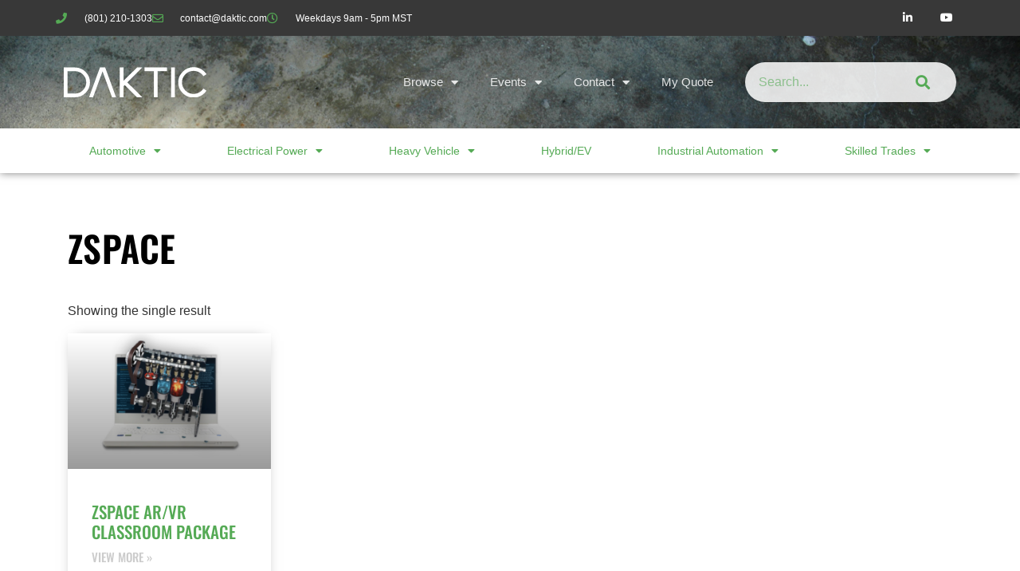

--- FILE ---
content_type: text/html; charset=UTF-8
request_url: https://daktic.com/brand/zspace/
body_size: 13387
content:
<!doctype html>
<html lang="en-US">
<head>
	<meta charset="UTF-8">
	<meta name="viewport" content="width=device-width, initial-scale=1">
	<link rel="profile" href="https://gmpg.org/xfn/11">
	<title>zSpace &#8211; DAKTIC</title>
<meta name='robots' content='max-image-preview:large' />
	<style>img:is([sizes="auto" i], [sizes^="auto," i]) { contain-intrinsic-size: 3000px 1500px }</style>
	<link rel='dns-prefetch' href='//www.googletagmanager.com' />
<link rel="alternate" type="application/rss+xml" title="DAKTIC &raquo; Feed" href="https://daktic.com/feed/" />
<link rel="alternate" type="application/rss+xml" title="DAKTIC &raquo; Comments Feed" href="https://daktic.com/comments/feed/" />
<link rel="alternate" type="application/rss+xml" title="DAKTIC &raquo; zSpace Brand Feed" href="https://daktic.com/brand/zspace/feed/" />
<script>
window._wpemojiSettings = {"baseUrl":"https:\/\/s.w.org\/images\/core\/emoji\/16.0.1\/72x72\/","ext":".png","svgUrl":"https:\/\/s.w.org\/images\/core\/emoji\/16.0.1\/svg\/","svgExt":".svg","source":{"concatemoji":"https:\/\/daktic.com\/wp-includes\/js\/wp-emoji-release.min.js?ver=6.8.3"}};
/*! This file is auto-generated */
!function(s,n){var o,i,e;function c(e){try{var t={supportTests:e,timestamp:(new Date).valueOf()};sessionStorage.setItem(o,JSON.stringify(t))}catch(e){}}function p(e,t,n){e.clearRect(0,0,e.canvas.width,e.canvas.height),e.fillText(t,0,0);var t=new Uint32Array(e.getImageData(0,0,e.canvas.width,e.canvas.height).data),a=(e.clearRect(0,0,e.canvas.width,e.canvas.height),e.fillText(n,0,0),new Uint32Array(e.getImageData(0,0,e.canvas.width,e.canvas.height).data));return t.every(function(e,t){return e===a[t]})}function u(e,t){e.clearRect(0,0,e.canvas.width,e.canvas.height),e.fillText(t,0,0);for(var n=e.getImageData(16,16,1,1),a=0;a<n.data.length;a++)if(0!==n.data[a])return!1;return!0}function f(e,t,n,a){switch(t){case"flag":return n(e,"\ud83c\udff3\ufe0f\u200d\u26a7\ufe0f","\ud83c\udff3\ufe0f\u200b\u26a7\ufe0f")?!1:!n(e,"\ud83c\udde8\ud83c\uddf6","\ud83c\udde8\u200b\ud83c\uddf6")&&!n(e,"\ud83c\udff4\udb40\udc67\udb40\udc62\udb40\udc65\udb40\udc6e\udb40\udc67\udb40\udc7f","\ud83c\udff4\u200b\udb40\udc67\u200b\udb40\udc62\u200b\udb40\udc65\u200b\udb40\udc6e\u200b\udb40\udc67\u200b\udb40\udc7f");case"emoji":return!a(e,"\ud83e\udedf")}return!1}function g(e,t,n,a){var r="undefined"!=typeof WorkerGlobalScope&&self instanceof WorkerGlobalScope?new OffscreenCanvas(300,150):s.createElement("canvas"),o=r.getContext("2d",{willReadFrequently:!0}),i=(o.textBaseline="top",o.font="600 32px Arial",{});return e.forEach(function(e){i[e]=t(o,e,n,a)}),i}function t(e){var t=s.createElement("script");t.src=e,t.defer=!0,s.head.appendChild(t)}"undefined"!=typeof Promise&&(o="wpEmojiSettingsSupports",i=["flag","emoji"],n.supports={everything:!0,everythingExceptFlag:!0},e=new Promise(function(e){s.addEventListener("DOMContentLoaded",e,{once:!0})}),new Promise(function(t){var n=function(){try{var e=JSON.parse(sessionStorage.getItem(o));if("object"==typeof e&&"number"==typeof e.timestamp&&(new Date).valueOf()<e.timestamp+604800&&"object"==typeof e.supportTests)return e.supportTests}catch(e){}return null}();if(!n){if("undefined"!=typeof Worker&&"undefined"!=typeof OffscreenCanvas&&"undefined"!=typeof URL&&URL.createObjectURL&&"undefined"!=typeof Blob)try{var e="postMessage("+g.toString()+"("+[JSON.stringify(i),f.toString(),p.toString(),u.toString()].join(",")+"));",a=new Blob([e],{type:"text/javascript"}),r=new Worker(URL.createObjectURL(a),{name:"wpTestEmojiSupports"});return void(r.onmessage=function(e){c(n=e.data),r.terminate(),t(n)})}catch(e){}c(n=g(i,f,p,u))}t(n)}).then(function(e){for(var t in e)n.supports[t]=e[t],n.supports.everything=n.supports.everything&&n.supports[t],"flag"!==t&&(n.supports.everythingExceptFlag=n.supports.everythingExceptFlag&&n.supports[t]);n.supports.everythingExceptFlag=n.supports.everythingExceptFlag&&!n.supports.flag,n.DOMReady=!1,n.readyCallback=function(){n.DOMReady=!0}}).then(function(){return e}).then(function(){var e;n.supports.everything||(n.readyCallback(),(e=n.source||{}).concatemoji?t(e.concatemoji):e.wpemoji&&e.twemoji&&(t(e.twemoji),t(e.wpemoji)))}))}((window,document),window._wpemojiSettings);
</script>
<style id='wp-emoji-styles-inline-css'>

	img.wp-smiley, img.emoji {
		display: inline !important;
		border: none !important;
		box-shadow: none !important;
		height: 1em !important;
		width: 1em !important;
		margin: 0 0.07em !important;
		vertical-align: -0.1em !important;
		background: none !important;
		padding: 0 !important;
	}
</style>
<link rel='stylesheet' id='wp-block-library-css' href='https://daktic.com/wp-includes/css/dist/block-library/style.min.css?ver=6.8.3' media='all' />
<style id='global-styles-inline-css'>
:root{--wp--preset--aspect-ratio--square: 1;--wp--preset--aspect-ratio--4-3: 4/3;--wp--preset--aspect-ratio--3-4: 3/4;--wp--preset--aspect-ratio--3-2: 3/2;--wp--preset--aspect-ratio--2-3: 2/3;--wp--preset--aspect-ratio--16-9: 16/9;--wp--preset--aspect-ratio--9-16: 9/16;--wp--preset--color--black: #000000;--wp--preset--color--cyan-bluish-gray: #abb8c3;--wp--preset--color--white: #ffffff;--wp--preset--color--pale-pink: #f78da7;--wp--preset--color--vivid-red: #cf2e2e;--wp--preset--color--luminous-vivid-orange: #ff6900;--wp--preset--color--luminous-vivid-amber: #fcb900;--wp--preset--color--light-green-cyan: #7bdcb5;--wp--preset--color--vivid-green-cyan: #00d084;--wp--preset--color--pale-cyan-blue: #8ed1fc;--wp--preset--color--vivid-cyan-blue: #0693e3;--wp--preset--color--vivid-purple: #9b51e0;--wp--preset--gradient--vivid-cyan-blue-to-vivid-purple: linear-gradient(135deg,rgba(6,147,227,1) 0%,rgb(155,81,224) 100%);--wp--preset--gradient--light-green-cyan-to-vivid-green-cyan: linear-gradient(135deg,rgb(122,220,180) 0%,rgb(0,208,130) 100%);--wp--preset--gradient--luminous-vivid-amber-to-luminous-vivid-orange: linear-gradient(135deg,rgba(252,185,0,1) 0%,rgba(255,105,0,1) 100%);--wp--preset--gradient--luminous-vivid-orange-to-vivid-red: linear-gradient(135deg,rgba(255,105,0,1) 0%,rgb(207,46,46) 100%);--wp--preset--gradient--very-light-gray-to-cyan-bluish-gray: linear-gradient(135deg,rgb(238,238,238) 0%,rgb(169,184,195) 100%);--wp--preset--gradient--cool-to-warm-spectrum: linear-gradient(135deg,rgb(74,234,220) 0%,rgb(151,120,209) 20%,rgb(207,42,186) 40%,rgb(238,44,130) 60%,rgb(251,105,98) 80%,rgb(254,248,76) 100%);--wp--preset--gradient--blush-light-purple: linear-gradient(135deg,rgb(255,206,236) 0%,rgb(152,150,240) 100%);--wp--preset--gradient--blush-bordeaux: linear-gradient(135deg,rgb(254,205,165) 0%,rgb(254,45,45) 50%,rgb(107,0,62) 100%);--wp--preset--gradient--luminous-dusk: linear-gradient(135deg,rgb(255,203,112) 0%,rgb(199,81,192) 50%,rgb(65,88,208) 100%);--wp--preset--gradient--pale-ocean: linear-gradient(135deg,rgb(255,245,203) 0%,rgb(182,227,212) 50%,rgb(51,167,181) 100%);--wp--preset--gradient--electric-grass: linear-gradient(135deg,rgb(202,248,128) 0%,rgb(113,206,126) 100%);--wp--preset--gradient--midnight: linear-gradient(135deg,rgb(2,3,129) 0%,rgb(40,116,252) 100%);--wp--preset--font-size--small: 13px;--wp--preset--font-size--medium: 20px;--wp--preset--font-size--large: 36px;--wp--preset--font-size--x-large: 42px;--wp--preset--spacing--20: 0.44rem;--wp--preset--spacing--30: 0.67rem;--wp--preset--spacing--40: 1rem;--wp--preset--spacing--50: 1.5rem;--wp--preset--spacing--60: 2.25rem;--wp--preset--spacing--70: 3.38rem;--wp--preset--spacing--80: 5.06rem;--wp--preset--shadow--natural: 6px 6px 9px rgba(0, 0, 0, 0.2);--wp--preset--shadow--deep: 12px 12px 50px rgba(0, 0, 0, 0.4);--wp--preset--shadow--sharp: 6px 6px 0px rgba(0, 0, 0, 0.2);--wp--preset--shadow--outlined: 6px 6px 0px -3px rgba(255, 255, 255, 1), 6px 6px rgba(0, 0, 0, 1);--wp--preset--shadow--crisp: 6px 6px 0px rgba(0, 0, 0, 1);}:root { --wp--style--global--content-size: 800px;--wp--style--global--wide-size: 1200px; }:where(body) { margin: 0; }.wp-site-blocks > .alignleft { float: left; margin-right: 2em; }.wp-site-blocks > .alignright { float: right; margin-left: 2em; }.wp-site-blocks > .aligncenter { justify-content: center; margin-left: auto; margin-right: auto; }:where(.wp-site-blocks) > * { margin-block-start: 24px; margin-block-end: 0; }:where(.wp-site-blocks) > :first-child { margin-block-start: 0; }:where(.wp-site-blocks) > :last-child { margin-block-end: 0; }:root { --wp--style--block-gap: 24px; }:root :where(.is-layout-flow) > :first-child{margin-block-start: 0;}:root :where(.is-layout-flow) > :last-child{margin-block-end: 0;}:root :where(.is-layout-flow) > *{margin-block-start: 24px;margin-block-end: 0;}:root :where(.is-layout-constrained) > :first-child{margin-block-start: 0;}:root :where(.is-layout-constrained) > :last-child{margin-block-end: 0;}:root :where(.is-layout-constrained) > *{margin-block-start: 24px;margin-block-end: 0;}:root :where(.is-layout-flex){gap: 24px;}:root :where(.is-layout-grid){gap: 24px;}.is-layout-flow > .alignleft{float: left;margin-inline-start: 0;margin-inline-end: 2em;}.is-layout-flow > .alignright{float: right;margin-inline-start: 2em;margin-inline-end: 0;}.is-layout-flow > .aligncenter{margin-left: auto !important;margin-right: auto !important;}.is-layout-constrained > .alignleft{float: left;margin-inline-start: 0;margin-inline-end: 2em;}.is-layout-constrained > .alignright{float: right;margin-inline-start: 2em;margin-inline-end: 0;}.is-layout-constrained > .aligncenter{margin-left: auto !important;margin-right: auto !important;}.is-layout-constrained > :where(:not(.alignleft):not(.alignright):not(.alignfull)){max-width: var(--wp--style--global--content-size);margin-left: auto !important;margin-right: auto !important;}.is-layout-constrained > .alignwide{max-width: var(--wp--style--global--wide-size);}body .is-layout-flex{display: flex;}.is-layout-flex{flex-wrap: wrap;align-items: center;}.is-layout-flex > :is(*, div){margin: 0;}body .is-layout-grid{display: grid;}.is-layout-grid > :is(*, div){margin: 0;}body{padding-top: 0px;padding-right: 0px;padding-bottom: 0px;padding-left: 0px;}a:where(:not(.wp-element-button)){text-decoration: underline;}:root :where(.wp-element-button, .wp-block-button__link){background-color: #32373c;border-width: 0;color: #fff;font-family: inherit;font-size: inherit;line-height: inherit;padding: calc(0.667em + 2px) calc(1.333em + 2px);text-decoration: none;}.has-black-color{color: var(--wp--preset--color--black) !important;}.has-cyan-bluish-gray-color{color: var(--wp--preset--color--cyan-bluish-gray) !important;}.has-white-color{color: var(--wp--preset--color--white) !important;}.has-pale-pink-color{color: var(--wp--preset--color--pale-pink) !important;}.has-vivid-red-color{color: var(--wp--preset--color--vivid-red) !important;}.has-luminous-vivid-orange-color{color: var(--wp--preset--color--luminous-vivid-orange) !important;}.has-luminous-vivid-amber-color{color: var(--wp--preset--color--luminous-vivid-amber) !important;}.has-light-green-cyan-color{color: var(--wp--preset--color--light-green-cyan) !important;}.has-vivid-green-cyan-color{color: var(--wp--preset--color--vivid-green-cyan) !important;}.has-pale-cyan-blue-color{color: var(--wp--preset--color--pale-cyan-blue) !important;}.has-vivid-cyan-blue-color{color: var(--wp--preset--color--vivid-cyan-blue) !important;}.has-vivid-purple-color{color: var(--wp--preset--color--vivid-purple) !important;}.has-black-background-color{background-color: var(--wp--preset--color--black) !important;}.has-cyan-bluish-gray-background-color{background-color: var(--wp--preset--color--cyan-bluish-gray) !important;}.has-white-background-color{background-color: var(--wp--preset--color--white) !important;}.has-pale-pink-background-color{background-color: var(--wp--preset--color--pale-pink) !important;}.has-vivid-red-background-color{background-color: var(--wp--preset--color--vivid-red) !important;}.has-luminous-vivid-orange-background-color{background-color: var(--wp--preset--color--luminous-vivid-orange) !important;}.has-luminous-vivid-amber-background-color{background-color: var(--wp--preset--color--luminous-vivid-amber) !important;}.has-light-green-cyan-background-color{background-color: var(--wp--preset--color--light-green-cyan) !important;}.has-vivid-green-cyan-background-color{background-color: var(--wp--preset--color--vivid-green-cyan) !important;}.has-pale-cyan-blue-background-color{background-color: var(--wp--preset--color--pale-cyan-blue) !important;}.has-vivid-cyan-blue-background-color{background-color: var(--wp--preset--color--vivid-cyan-blue) !important;}.has-vivid-purple-background-color{background-color: var(--wp--preset--color--vivid-purple) !important;}.has-black-border-color{border-color: var(--wp--preset--color--black) !important;}.has-cyan-bluish-gray-border-color{border-color: var(--wp--preset--color--cyan-bluish-gray) !important;}.has-white-border-color{border-color: var(--wp--preset--color--white) !important;}.has-pale-pink-border-color{border-color: var(--wp--preset--color--pale-pink) !important;}.has-vivid-red-border-color{border-color: var(--wp--preset--color--vivid-red) !important;}.has-luminous-vivid-orange-border-color{border-color: var(--wp--preset--color--luminous-vivid-orange) !important;}.has-luminous-vivid-amber-border-color{border-color: var(--wp--preset--color--luminous-vivid-amber) !important;}.has-light-green-cyan-border-color{border-color: var(--wp--preset--color--light-green-cyan) !important;}.has-vivid-green-cyan-border-color{border-color: var(--wp--preset--color--vivid-green-cyan) !important;}.has-pale-cyan-blue-border-color{border-color: var(--wp--preset--color--pale-cyan-blue) !important;}.has-vivid-cyan-blue-border-color{border-color: var(--wp--preset--color--vivid-cyan-blue) !important;}.has-vivid-purple-border-color{border-color: var(--wp--preset--color--vivid-purple) !important;}.has-vivid-cyan-blue-to-vivid-purple-gradient-background{background: var(--wp--preset--gradient--vivid-cyan-blue-to-vivid-purple) !important;}.has-light-green-cyan-to-vivid-green-cyan-gradient-background{background: var(--wp--preset--gradient--light-green-cyan-to-vivid-green-cyan) !important;}.has-luminous-vivid-amber-to-luminous-vivid-orange-gradient-background{background: var(--wp--preset--gradient--luminous-vivid-amber-to-luminous-vivid-orange) !important;}.has-luminous-vivid-orange-to-vivid-red-gradient-background{background: var(--wp--preset--gradient--luminous-vivid-orange-to-vivid-red) !important;}.has-very-light-gray-to-cyan-bluish-gray-gradient-background{background: var(--wp--preset--gradient--very-light-gray-to-cyan-bluish-gray) !important;}.has-cool-to-warm-spectrum-gradient-background{background: var(--wp--preset--gradient--cool-to-warm-spectrum) !important;}.has-blush-light-purple-gradient-background{background: var(--wp--preset--gradient--blush-light-purple) !important;}.has-blush-bordeaux-gradient-background{background: var(--wp--preset--gradient--blush-bordeaux) !important;}.has-luminous-dusk-gradient-background{background: var(--wp--preset--gradient--luminous-dusk) !important;}.has-pale-ocean-gradient-background{background: var(--wp--preset--gradient--pale-ocean) !important;}.has-electric-grass-gradient-background{background: var(--wp--preset--gradient--electric-grass) !important;}.has-midnight-gradient-background{background: var(--wp--preset--gradient--midnight) !important;}.has-small-font-size{font-size: var(--wp--preset--font-size--small) !important;}.has-medium-font-size{font-size: var(--wp--preset--font-size--medium) !important;}.has-large-font-size{font-size: var(--wp--preset--font-size--large) !important;}.has-x-large-font-size{font-size: var(--wp--preset--font-size--x-large) !important;}
:root :where(.wp-block-pullquote){font-size: 1.5em;line-height: 1.6;}
</style>
<link rel='stylesheet' id='woocommerce-layout-css' href='https://daktic.com/wp-content/plugins/woocommerce/assets/css/woocommerce-layout.css?ver=10.3.4' media='all' />
<link rel='stylesheet' id='woocommerce-smallscreen-css' href='https://daktic.com/wp-content/plugins/woocommerce/assets/css/woocommerce-smallscreen.css?ver=10.3.4' media='only screen and (max-width: 768px)' />
<link rel='stylesheet' id='woocommerce-general-css' href='https://daktic.com/wp-content/plugins/woocommerce/assets/css/woocommerce.css?ver=10.3.4' media='all' />
<style id='woocommerce-inline-inline-css'>
.woocommerce form .form-row .required { visibility: visible; }
</style>
<link rel='stylesheet' id='brands-styles-css' href='https://daktic.com/wp-content/plugins/woocommerce/assets/css/brands.css?ver=10.3.4' media='all' />
<link rel='stylesheet' id='se_styles-css' href='https://daktic.com/wp-content/plugins/smart-search-and-product-filter/assets/css/se-styles.css?ver=1.0.18' media='' />
<link rel='stylesheet' id='hello-elementor-css' href='https://daktic.com/wp-content/themes/hello-elementor/assets/css/reset.css?ver=3.4.5' media='all' />
<link rel='stylesheet' id='hello-elementor-theme-style-css' href='https://daktic.com/wp-content/themes/hello-elementor/assets/css/theme.css?ver=3.4.5' media='all' />
<link rel='stylesheet' id='hello-elementor-header-footer-css' href='https://daktic.com/wp-content/themes/hello-elementor/assets/css/header-footer.css?ver=3.4.5' media='all' />
<link rel='stylesheet' id='elementor-frontend-css' href='https://daktic.com/wp-content/plugins/elementor/assets/css/frontend.min.css?ver=3.32.5' media='all' />
<link rel='stylesheet' id='widget-icon-list-css' href='https://daktic.com/wp-content/plugins/elementor/assets/css/widget-icon-list.min.css?ver=3.32.5' media='all' />
<link rel='stylesheet' id='widget-social-icons-css' href='https://daktic.com/wp-content/plugins/elementor/assets/css/widget-social-icons.min.css?ver=3.32.5' media='all' />
<link rel='stylesheet' id='e-apple-webkit-css' href='https://daktic.com/wp-content/plugins/elementor/assets/css/conditionals/apple-webkit.min.css?ver=3.32.5' media='all' />
<link rel='stylesheet' id='widget-image-css' href='https://daktic.com/wp-content/plugins/elementor/assets/css/widget-image.min.css?ver=3.32.5' media='all' />
<link rel='stylesheet' id='widget-nav-menu-css' href='https://daktic.com/wp-content/plugins/elementor-pro/assets/css/widget-nav-menu.min.css?ver=3.32.3' media='all' />
<link rel='stylesheet' id='widget-search-form-css' href='https://daktic.com/wp-content/plugins/elementor-pro/assets/css/widget-search-form.min.css?ver=3.32.3' media='all' />
<link rel='stylesheet' id='elementor-icons-shared-0-css' href='https://daktic.com/wp-content/plugins/elementor/assets/lib/font-awesome/css/fontawesome.min.css?ver=5.15.3' media='all' />
<link rel='stylesheet' id='elementor-icons-fa-solid-css' href='https://daktic.com/wp-content/plugins/elementor/assets/lib/font-awesome/css/solid.min.css?ver=5.15.3' media='all' />
<link rel='stylesheet' id='e-sticky-css' href='https://daktic.com/wp-content/plugins/elementor-pro/assets/css/modules/sticky.min.css?ver=3.32.3' media='all' />
<link rel='stylesheet' id='widget-heading-css' href='https://daktic.com/wp-content/plugins/elementor/assets/css/widget-heading.min.css?ver=3.32.5' media='all' />
<link rel='stylesheet' id='widget-woocommerce-products-css' href='https://daktic.com/wp-content/plugins/elementor-pro/assets/css/widget-woocommerce-products.min.css?ver=3.32.3' media='all' />
<link rel='stylesheet' id='elementor-icons-css' href='https://daktic.com/wp-content/plugins/elementor/assets/lib/eicons/css/elementor-icons.min.css?ver=5.44.0' media='all' />
<link rel='stylesheet' id='elementor-post-7962-css' href='https://daktic.com/wp-content/uploads/elementor/css/post-7962.css?ver=1762280717' media='all' />
<link rel='stylesheet' id='elementor-post-21168-css' href='https://daktic.com/wp-content/uploads/elementor/css/post-21168.css?ver=1762316156' media='all' />
<link rel='stylesheet' id='elementor-post-10159-css' href='https://daktic.com/wp-content/uploads/elementor/css/post-10159.css?ver=1762280718' media='all' />
<link rel='stylesheet' id='elementor-post-9156-css' href='https://daktic.com/wp-content/uploads/elementor/css/post-9156.css?ver=1762316156' media='all' />
<link rel='stylesheet' id='hello-elementor-child-style-css' href='https://daktic.com/wp-content/themes/hello-theme-child-master/style.css?ver=1.0.0' media='all' />
<link rel='stylesheet' id='elementor-gf-local-oswald-css' href='https://daktic.com/wp-content/uploads/elementor/google-fonts/css/oswald.css?ver=1742245917' media='all' />
<link rel='stylesheet' id='elementor-gf-local-opensans-css' href='https://daktic.com/wp-content/uploads/elementor/google-fonts/css/opensans.css?ver=1742245922' media='all' />
<link rel='stylesheet' id='elementor-gf-local-montserrat-css' href='https://daktic.com/wp-content/uploads/elementor/google-fonts/css/montserrat.css?ver=1742245926' media='all' />
<link rel='stylesheet' id='elementor-icons-fa-regular-css' href='https://daktic.com/wp-content/plugins/elementor/assets/lib/font-awesome/css/regular.min.css?ver=5.15.3' media='all' />
<link rel='stylesheet' id='elementor-icons-fa-brands-css' href='https://daktic.com/wp-content/plugins/elementor/assets/lib/font-awesome/css/brands.min.css?ver=5.15.3' media='all' />
<script src="https://daktic.com/wp-includes/js/jquery/jquery.min.js?ver=3.7.1" id="jquery-core-js"></script>
<script src="https://daktic.com/wp-includes/js/jquery/jquery-migrate.min.js?ver=3.4.1" id="jquery-migrate-js"></script>
<script src="https://daktic.com/wp-content/plugins/woocommerce/assets/js/jquery-blockui/jquery.blockUI.min.js?ver=2.7.0-wc.10.3.4" id="wc-jquery-blockui-js" defer data-wp-strategy="defer"></script>
<script id="wc-add-to-cart-js-extra">
var wc_add_to_cart_params = {"ajax_url":"\/wp-admin\/admin-ajax.php","wc_ajax_url":"\/?wc-ajax=%%endpoint%%","i18n_view_cart":"Review quote","cart_url":"https:\/\/daktic.com\/quote-request\/","is_cart":"","cart_redirect_after_add":"no"};
</script>
<script src="https://daktic.com/wp-content/plugins/woocommerce/assets/js/frontend/add-to-cart.min.js?ver=10.3.4" id="wc-add-to-cart-js" defer data-wp-strategy="defer"></script>
<script src="https://daktic.com/wp-content/plugins/woocommerce/assets/js/js-cookie/js.cookie.min.js?ver=2.1.4-wc.10.3.4" id="wc-js-cookie-js" defer data-wp-strategy="defer"></script>
<script id="woocommerce-js-extra">
var woocommerce_params = {"ajax_url":"\/wp-admin\/admin-ajax.php","wc_ajax_url":"\/?wc-ajax=%%endpoint%%","i18n_password_show":"Show password","i18n_password_hide":"Hide password"};
</script>
<script src="https://daktic.com/wp-content/plugins/woocommerce/assets/js/frontend/woocommerce.min.js?ver=10.3.4" id="woocommerce-js" defer data-wp-strategy="defer"></script>
<link rel="https://api.w.org/" href="https://daktic.com/wp-json/" /><link rel="alternate" title="JSON" type="application/json" href="https://daktic.com/wp-json/wp/v2/product_brand/390" /><link rel="EditURI" type="application/rsd+xml" title="RSD" href="https://daktic.com/xmlrpc.php?rsd" />
<meta name="generator" content="WordPress 6.8.3" />
<meta name="generator" content="WooCommerce 10.3.4" />
<meta name="generator" content="Site Kit by Google 1.165.0" />	<noscript><style>.woocommerce-product-gallery{ opacity: 1 !important; }</style></noscript>
	<meta name="generator" content="Elementor 3.32.5; features: additional_custom_breakpoints; settings: css_print_method-external, google_font-enabled, font_display-auto">
			<style>
				.e-con.e-parent:nth-of-type(n+4):not(.e-lazyloaded):not(.e-no-lazyload),
				.e-con.e-parent:nth-of-type(n+4):not(.e-lazyloaded):not(.e-no-lazyload) * {
					background-image: none !important;
				}
				@media screen and (max-height: 1024px) {
					.e-con.e-parent:nth-of-type(n+3):not(.e-lazyloaded):not(.e-no-lazyload),
					.e-con.e-parent:nth-of-type(n+3):not(.e-lazyloaded):not(.e-no-lazyload) * {
						background-image: none !important;
					}
				}
				@media screen and (max-height: 640px) {
					.e-con.e-parent:nth-of-type(n+2):not(.e-lazyloaded):not(.e-no-lazyload),
					.e-con.e-parent:nth-of-type(n+2):not(.e-lazyloaded):not(.e-no-lazyload) * {
						background-image: none !important;
					}
				}
			</style>
			<link rel="icon" href="https://daktic.com/wp-content/uploads/2020/07/cropped-DAKTIC-A-32x32.png" sizes="32x32" />
<link rel="icon" href="https://daktic.com/wp-content/uploads/2020/07/cropped-DAKTIC-A-192x192.png" sizes="192x192" />
<link rel="apple-touch-icon" href="https://daktic.com/wp-content/uploads/2020/07/cropped-DAKTIC-A-180x180.png" />
<meta name="msapplication-TileImage" content="https://daktic.com/wp-content/uploads/2020/07/cropped-DAKTIC-A-270x270.png" />
</head>
<body class="archive tax-product_brand term-zspace term-390 wp-custom-logo wp-embed-responsive wp-theme-hello-elementor wp-child-theme-hello-theme-child-master theme-hello-elementor woocommerce woocommerce-page woocommerce-no-js eio-default hello-elementor-default elementor-page-9156 elementor-default elementor-template-full-width elementor-kit-7962">


<a class="skip-link screen-reader-text" href="#content">Skip to content</a>

		<header data-elementor-type="header" data-elementor-id="21168" class="elementor elementor-21168 elementor-location-header" data-elementor-post-type="elementor_library">
					<section class="elementor-section elementor-top-section elementor-element elementor-element-9f145e5 elementor-section-height-min-height elementor-section-content-middle elementor-hidden-mobile elementor-section-boxed elementor-section-height-default elementor-section-items-middle" data-id="9f145e5" data-element_type="section" data-settings="{&quot;background_background&quot;:&quot;classic&quot;}">
						<div class="elementor-container elementor-column-gap-no">
					<div class="elementor-column elementor-col-50 elementor-top-column elementor-element elementor-element-e0d0d4a" data-id="e0d0d4a" data-element_type="column">
			<div class="elementor-widget-wrap elementor-element-populated">
						<div class="elementor-element elementor-element-3fb9e68 elementor-icon-list--layout-inline elementor-mobile-align-center elementor-hidden-phone elementor-list-item-link-full_width elementor-widget elementor-widget-icon-list" data-id="3fb9e68" data-element_type="widget" data-widget_type="icon-list.default">
				<div class="elementor-widget-container">
							<ul class="elementor-icon-list-items elementor-inline-items">
							<li class="elementor-icon-list-item elementor-inline-item">
											<span class="elementor-icon-list-icon">
							<i aria-hidden="true" class="fas fa-phone"></i>						</span>
										<span class="elementor-icon-list-text">(801) 210-1303</span>
									</li>
								<li class="elementor-icon-list-item elementor-inline-item">
											<span class="elementor-icon-list-icon">
							<i aria-hidden="true" class="far fa-envelope"></i>						</span>
										<span class="elementor-icon-list-text"><a href="/cdn-cgi/l/email-protection" class="__cf_email__" data-cfemail="781b17160c191b0c381c19130c111b561b1715">[email&#160;protected]</a></span>
									</li>
								<li class="elementor-icon-list-item elementor-inline-item">
											<span class="elementor-icon-list-icon">
							<i aria-hidden="true" class="far fa-clock"></i>						</span>
										<span class="elementor-icon-list-text">Weekdays 9am - 5pm MST</span>
									</li>
						</ul>
						</div>
				</div>
					</div>
		</div>
				<div class="elementor-column elementor-col-50 elementor-top-column elementor-element elementor-element-b7f9ced" data-id="b7f9ced" data-element_type="column">
			<div class="elementor-widget-wrap elementor-element-populated">
						<div class="elementor-element elementor-element-be81426 e-grid-align-right elementor-shape-square e-grid-align-mobile-center elementor-grid-0 elementor-widget elementor-widget-social-icons" data-id="be81426" data-element_type="widget" data-widget_type="social-icons.default">
				<div class="elementor-widget-container">
							<div class="elementor-social-icons-wrapper elementor-grid" role="list">
							<span class="elementor-grid-item" role="listitem">
					<a class="elementor-icon elementor-social-icon elementor-social-icon-linkedin-in elementor-repeater-item-72bc942" href="https://www.linkedin.com/company/3054683" target="_blank">
						<span class="elementor-screen-only">Linkedin-in</span>
						<i aria-hidden="true" class="fab fa-linkedin-in"></i>					</a>
				</span>
							<span class="elementor-grid-item" role="listitem">
					<a class="elementor-icon elementor-social-icon elementor-social-icon-youtube elementor-repeater-item-4b27cd1" href="https://www.youtube.com/@daktic8875" target="_blank">
						<span class="elementor-screen-only">Youtube</span>
						<i aria-hidden="true" class="fab fa-youtube"></i>					</a>
				</span>
					</div>
						</div>
				</div>
					</div>
		</div>
					</div>
		</section>
				<section class="elementor-section elementor-top-section elementor-element elementor-element-edddbe4 elementor-section-height-min-height elementor-section-content-middle elementor-section-boxed elementor-section-height-default elementor-section-items-middle" data-id="edddbe4" data-element_type="section" data-settings="{&quot;background_background&quot;:&quot;classic&quot;}">
							<div class="elementor-background-overlay"></div>
							<div class="elementor-container elementor-column-gap-default">
					<div class="elementor-column elementor-col-25 elementor-top-column elementor-element elementor-element-79382e0" data-id="79382e0" data-element_type="column">
			<div class="elementor-widget-wrap elementor-element-populated">
						<div class="elementor-element elementor-element-fbf9b1c elementor-widget elementor-widget-theme-site-logo elementor-widget-image" data-id="fbf9b1c" data-element_type="widget" data-widget_type="theme-site-logo.default">
				<div class="elementor-widget-container">
											<a href="https://daktic.com">
			<img width="187" height="40" src="https://daktic.com/wp-content/uploads/2021/09/DAKTIC-White-40x186-1.svg" class="attachment-full size-full wp-image-13194" alt="" />				</a>
											</div>
				</div>
					</div>
		</div>
				<div class="elementor-column elementor-col-50 elementor-top-column elementor-element elementor-element-36e3a5f" data-id="36e3a5f" data-element_type="column">
			<div class="elementor-widget-wrap elementor-element-populated">
						<div class="elementor-element elementor-element-27bb51f elementor-nav-menu__align-end elementor-nav-menu--stretch elementor-nav-menu__text-align-center elementor-widget__width-initial elementor-nav-menu--dropdown-tablet elementor-nav-menu--toggle elementor-nav-menu--burger elementor-widget elementor-widget-nav-menu" data-id="27bb51f" data-element_type="widget" data-settings="{&quot;full_width&quot;:&quot;stretch&quot;,&quot;layout&quot;:&quot;horizontal&quot;,&quot;submenu_icon&quot;:{&quot;value&quot;:&quot;&lt;i class=\&quot;fas fa-caret-down\&quot; aria-hidden=\&quot;true\&quot;&gt;&lt;\/i&gt;&quot;,&quot;library&quot;:&quot;fa-solid&quot;},&quot;toggle&quot;:&quot;burger&quot;}" data-widget_type="nav-menu.default">
				<div class="elementor-widget-container">
								<nav aria-label="Menu" class="elementor-nav-menu--main elementor-nav-menu__container elementor-nav-menu--layout-horizontal e--pointer-underline e--animation-fade">
				<ul id="menu-1-27bb51f" class="elementor-nav-menu"><li class="menu-item menu-item-type-custom menu-item-object-custom menu-item-has-children menu-item-21279"><a href="#" class="elementor-item elementor-item-anchor">Browse</a>
<ul class="sub-menu elementor-nav-menu--dropdown">
	<li class="menu-item menu-item-type-taxonomy menu-item-object-product_cat menu-item-21280"><a href="https://daktic.com/product-category/agriculture/" class="elementor-sub-item">Agriculture</a></li>
	<li class="menu-item menu-item-type-taxonomy menu-item-object-product_cat menu-item-21281"><a href="https://daktic.com/product-category/career-exploration/" class="elementor-sub-item">Career Exploration</a></li>
	<li class="menu-item menu-item-type-taxonomy menu-item-object-product_cat menu-item-21282"><a href="https://daktic.com/product-category/electrical-power/" class="elementor-sub-item">Electrical Power</a></li>
	<li class="menu-item menu-item-type-taxonomy menu-item-object-product_cat menu-item-21283"><a href="https://daktic.com/product-category/industrial-automation/" class="elementor-sub-item">Industrial Automation</a></li>
	<li class="menu-item menu-item-type-taxonomy menu-item-object-product_cat menu-item-21284"><a href="https://daktic.com/product-category/skilled-trades/" class="elementor-sub-item">Skilled Trades</a></li>
	<li class="menu-item menu-item-type-taxonomy menu-item-object-product_cat menu-item-21285"><a href="https://daktic.com/product-category/transportation-tech/" class="elementor-sub-item">Transportation Tech</a></li>
</ul>
</li>
<li class="menu-item menu-item-type-custom menu-item-object-custom menu-item-has-children menu-item-21275"><a href="#" class="elementor-item elementor-item-anchor">Events</a>
<ul class="sub-menu elementor-nav-menu--dropdown">
	<li class="menu-item menu-item-type-post_type menu-item-object-page menu-item-21277"><a href="https://daktic.com/american-automation-conference/" class="elementor-sub-item">American Automation Conference</a></li>
	<li class="menu-item menu-item-type-post_type menu-item-object-page menu-item-21276"><a href="https://daktic.com/western-watts-conference/" class="elementor-sub-item">Western Watts Conference</a></li>
	<li class="menu-item menu-item-type-post_type menu-item-object-page menu-item-21278"><a href="https://daktic.com/western-wheels-conference/" class="elementor-sub-item">Western Wheels Conference</a></li>
</ul>
</li>
<li class="menu-item menu-item-type-custom menu-item-object-custom menu-item-has-children menu-item-21096"><a href="#" class="elementor-item elementor-item-anchor">Contact</a>
<ul class="sub-menu elementor-nav-menu--dropdown">
	<li class="menu-item menu-item-type-custom menu-item-object-custom menu-item-home menu-item-21091"><a href="https://daktic.com/#contact" class="elementor-sub-item elementor-item-anchor">Our Team</a></li>
	<li class="menu-item menu-item-type-custom menu-item-object-custom menu-item-home menu-item-21097"><a href="https://daktic.com/#support" class="elementor-sub-item elementor-item-anchor">Support</a></li>
</ul>
</li>
<li class="menu-item menu-item-type-custom menu-item-object-custom menu-item-21089"><a href="https://daktic.com/quote-request/" class="elementor-item">My Quote</a></li>
</ul>			</nav>
					<div class="elementor-menu-toggle" role="button" tabindex="0" aria-label="Menu Toggle" aria-expanded="false">
			<i aria-hidden="true" role="presentation" class="elementor-menu-toggle__icon--open eicon-menu-bar"></i><i aria-hidden="true" role="presentation" class="elementor-menu-toggle__icon--close eicon-close"></i>		</div>
					<nav class="elementor-nav-menu--dropdown elementor-nav-menu__container" aria-hidden="true">
				<ul id="menu-2-27bb51f" class="elementor-nav-menu"><li class="menu-item menu-item-type-custom menu-item-object-custom menu-item-has-children menu-item-21279"><a href="#" class="elementor-item elementor-item-anchor" tabindex="-1">Browse</a>
<ul class="sub-menu elementor-nav-menu--dropdown">
	<li class="menu-item menu-item-type-taxonomy menu-item-object-product_cat menu-item-21280"><a href="https://daktic.com/product-category/agriculture/" class="elementor-sub-item" tabindex="-1">Agriculture</a></li>
	<li class="menu-item menu-item-type-taxonomy menu-item-object-product_cat menu-item-21281"><a href="https://daktic.com/product-category/career-exploration/" class="elementor-sub-item" tabindex="-1">Career Exploration</a></li>
	<li class="menu-item menu-item-type-taxonomy menu-item-object-product_cat menu-item-21282"><a href="https://daktic.com/product-category/electrical-power/" class="elementor-sub-item" tabindex="-1">Electrical Power</a></li>
	<li class="menu-item menu-item-type-taxonomy menu-item-object-product_cat menu-item-21283"><a href="https://daktic.com/product-category/industrial-automation/" class="elementor-sub-item" tabindex="-1">Industrial Automation</a></li>
	<li class="menu-item menu-item-type-taxonomy menu-item-object-product_cat menu-item-21284"><a href="https://daktic.com/product-category/skilled-trades/" class="elementor-sub-item" tabindex="-1">Skilled Trades</a></li>
	<li class="menu-item menu-item-type-taxonomy menu-item-object-product_cat menu-item-21285"><a href="https://daktic.com/product-category/transportation-tech/" class="elementor-sub-item" tabindex="-1">Transportation Tech</a></li>
</ul>
</li>
<li class="menu-item menu-item-type-custom menu-item-object-custom menu-item-has-children menu-item-21275"><a href="#" class="elementor-item elementor-item-anchor" tabindex="-1">Events</a>
<ul class="sub-menu elementor-nav-menu--dropdown">
	<li class="menu-item menu-item-type-post_type menu-item-object-page menu-item-21277"><a href="https://daktic.com/american-automation-conference/" class="elementor-sub-item" tabindex="-1">American Automation Conference</a></li>
	<li class="menu-item menu-item-type-post_type menu-item-object-page menu-item-21276"><a href="https://daktic.com/western-watts-conference/" class="elementor-sub-item" tabindex="-1">Western Watts Conference</a></li>
	<li class="menu-item menu-item-type-post_type menu-item-object-page menu-item-21278"><a href="https://daktic.com/western-wheels-conference/" class="elementor-sub-item" tabindex="-1">Western Wheels Conference</a></li>
</ul>
</li>
<li class="menu-item menu-item-type-custom menu-item-object-custom menu-item-has-children menu-item-21096"><a href="#" class="elementor-item elementor-item-anchor" tabindex="-1">Contact</a>
<ul class="sub-menu elementor-nav-menu--dropdown">
	<li class="menu-item menu-item-type-custom menu-item-object-custom menu-item-home menu-item-21091"><a href="https://daktic.com/#contact" class="elementor-sub-item elementor-item-anchor" tabindex="-1">Our Team</a></li>
	<li class="menu-item menu-item-type-custom menu-item-object-custom menu-item-home menu-item-21097"><a href="https://daktic.com/#support" class="elementor-sub-item elementor-item-anchor" tabindex="-1">Support</a></li>
</ul>
</li>
<li class="menu-item menu-item-type-custom menu-item-object-custom menu-item-21089"><a href="https://daktic.com/quote-request/" class="elementor-item" tabindex="-1">My Quote</a></li>
</ul>			</nav>
						</div>
				</div>
					</div>
		</div>
				<div class="elementor-column elementor-col-25 elementor-top-column elementor-element elementor-element-edd59f5 elementor-hidden-tablet elementor-hidden-mobile" data-id="edd59f5" data-element_type="column">
			<div class="elementor-widget-wrap elementor-element-populated">
						<div class="elementor-element elementor-element-9c3b939 elementor-widget__width-initial elementor-search-form--skin-classic elementor-search-form--button-type-icon elementor-search-form--icon-search elementor-widget elementor-widget-search-form" data-id="9c3b939" data-element_type="widget" data-settings="{&quot;skin&quot;:&quot;classic&quot;}" data-widget_type="search-form.default">
				<div class="elementor-widget-container">
							<search role="search">
			<form class="elementor-search-form" action="https://daktic.com" method="get">
												<div class="elementor-search-form__container">
					<label class="elementor-screen-only" for="elementor-search-form-9c3b939">Search</label>

					
					<input id="elementor-search-form-9c3b939" placeholder="Search..." class="elementor-search-form__input" type="search" name="s" value="">
					
											<button class="elementor-search-form__submit" type="submit" aria-label="Search">
															<i aria-hidden="true" class="fas fa-search"></i>													</button>
					
									</div>
			</form>
		</search>
						</div>
				</div>
					</div>
		</div>
					</div>
		</section>
				<nav class="elementor-section elementor-top-section elementor-element elementor-element-2108b133 elementor-section-boxed elementor-section-height-default elementor-section-height-default" data-id="2108b133" data-element_type="section" data-settings="{&quot;background_background&quot;:&quot;classic&quot;,&quot;sticky&quot;:&quot;top&quot;,&quot;sticky_on&quot;:[&quot;desktop&quot;,&quot;tablet&quot;,&quot;mobile&quot;],&quot;sticky_offset&quot;:0,&quot;sticky_effects_offset&quot;:0,&quot;sticky_anchor_link_offset&quot;:0}">
						<div class="elementor-container elementor-column-gap-no">
					<div class="elementor-column elementor-col-100 elementor-top-column elementor-element elementor-element-13dcfe3c" data-id="13dcfe3c" data-element_type="column">
			<div class="elementor-widget-wrap elementor-element-populated">
						<div class="elementor-element elementor-element-55e2b427 elementor-nav-menu__align-justify elementor-nav-menu--dropdown-mobile elementor-nav-menu--stretch elementor-nav-menu__text-align-center elementor-nav-menu--toggle elementor-nav-menu--burger elementor-widget elementor-widget-nav-menu" data-id="55e2b427" data-element_type="widget" data-settings="{&quot;full_width&quot;:&quot;stretch&quot;,&quot;layout&quot;:&quot;horizontal&quot;,&quot;submenu_icon&quot;:{&quot;value&quot;:&quot;&lt;i class=\&quot;fas fa-caret-down\&quot; aria-hidden=\&quot;true\&quot;&gt;&lt;\/i&gt;&quot;,&quot;library&quot;:&quot;fa-solid&quot;},&quot;toggle&quot;:&quot;burger&quot;}" data-widget_type="nav-menu.default">
				<div class="elementor-widget-container">
								<nav aria-label="Menu" class="elementor-nav-menu--main elementor-nav-menu__container elementor-nav-menu--layout-horizontal e--pointer-background e--animation-sweep-right">
				<ul id="menu-1-55e2b427" class="elementor-nav-menu"><li class="menu-item menu-item-type-custom menu-item-object-custom menu-item-has-children menu-item-16624"><a href="#" class="elementor-item elementor-item-anchor">Automotive</a>
<ul class="sub-menu elementor-nav-menu--dropdown">
	<li class="menu-item menu-item-type-taxonomy menu-item-object-product_cat menu-item-12949"><a href="https://daktic.com/product-category/transportation-tech/automotive/auto-collision/" class="elementor-sub-item">Auto Collision</a></li>
	<li class="menu-item menu-item-type-taxonomy menu-item-object-product_cat menu-item-12940"><a href="https://daktic.com/product-category/transportation-tech/automotive/a1/" class="elementor-sub-item">A1 – Engine Repair</a></li>
	<li class="menu-item menu-item-type-taxonomy menu-item-object-product_cat menu-item-12941"><a href="https://daktic.com/product-category/transportation-tech/automotive/a2/" class="elementor-sub-item">A2 – Automatic Transmission/Transaxle</a></li>
	<li class="menu-item menu-item-type-taxonomy menu-item-object-product_cat menu-item-12942"><a href="https://daktic.com/product-category/transportation-tech/automotive/a3/" class="elementor-sub-item">A3 – Manual Drive Train</a></li>
	<li class="menu-item menu-item-type-taxonomy menu-item-object-product_cat menu-item-12943"><a href="https://daktic.com/product-category/transportation-tech/automotive/a4/" class="elementor-sub-item">A4 – Suspension + Steering</a></li>
	<li class="menu-item menu-item-type-taxonomy menu-item-object-product_cat menu-item-12944"><a href="https://daktic.com/product-category/transportation-tech/automotive/a5/" class="elementor-sub-item">A5 – Brakes</a></li>
	<li class="menu-item menu-item-type-taxonomy menu-item-object-product_cat menu-item-12945"><a href="https://daktic.com/product-category/transportation-tech/automotive/a6/" class="elementor-sub-item">A6 – Electrical + Electronics</a></li>
	<li class="menu-item menu-item-type-taxonomy menu-item-object-product_cat menu-item-12946"><a href="https://daktic.com/product-category/transportation-tech/automotive/a7/" class="elementor-sub-item">A7 – Heating + AC</a></li>
	<li class="menu-item menu-item-type-taxonomy menu-item-object-product_cat menu-item-12947"><a href="https://daktic.com/product-category/transportation-tech/automotive/a8/" class="elementor-sub-item">A8 – Engine Performance</a></li>
	<li class="menu-item menu-item-type-taxonomy menu-item-object-product_cat menu-item-12948"><a href="https://daktic.com/product-category/transportation-tech/automotive/a9/" class="elementor-sub-item">A9 – Light Diesel</a></li>
	<li class="menu-item menu-item-type-taxonomy menu-item-object-product_cat menu-item-12979"><a href="https://daktic.com/product-category/transportation-tech/outdoor-power-equipment/" class="elementor-sub-item">Outdoor Power Equipment</a></li>
</ul>
</li>
<li class="menu-item menu-item-type-taxonomy menu-item-object-product_cat menu-item-has-children menu-item-21101"><a href="https://daktic.com/product-category/electrical-power/" class="elementor-item">Electrical Power</a>
<ul class="sub-menu elementor-nav-menu--dropdown">
	<li class="menu-item menu-item-type-taxonomy menu-item-object-product_cat menu-item-21102"><a href="https://daktic.com/product-category/electrical-power/electrical-distribution/" class="elementor-sub-item">Distribution</a></li>
	<li class="menu-item menu-item-type-taxonomy menu-item-object-product_cat menu-item-21103"><a href="https://daktic.com/product-category/electrical-power/electrical-fundamentals/" class="elementor-sub-item">Electrical Fundamentals</a></li>
	<li class="menu-item menu-item-type-taxonomy menu-item-object-product_cat menu-item-21104"><a href="https://daktic.com/product-category/electrical-power/electrical-generation/" class="elementor-sub-item">Generation</a></li>
	<li class="menu-item menu-item-type-taxonomy menu-item-object-product_cat menu-item-21105"><a href="https://daktic.com/product-category/electrical-power/renewable-energy/" class="elementor-sub-item">Renewable Energy</a></li>
	<li class="menu-item menu-item-type-taxonomy menu-item-object-product_cat menu-item-21106"><a href="https://daktic.com/product-category/electrical-power/smart-grid/" class="elementor-sub-item">Smart Grid</a></li>
	<li class="menu-item menu-item-type-taxonomy menu-item-object-product_cat menu-item-21107"><a href="https://daktic.com/product-category/electrical-power/electrical-transmission/" class="elementor-sub-item">Transmission</a></li>
	<li class="menu-item menu-item-type-taxonomy menu-item-object-product_cat menu-item-21114"><a href="https://daktic.com/product-category/electrical-power/electrical-wiring/" class="elementor-sub-item">Wiring</a></li>
</ul>
</li>
<li class="menu-item menu-item-type-custom menu-item-object-custom menu-item-has-children menu-item-12986"><a href="#" class="elementor-item elementor-item-anchor">Heavy Vehicle</a>
<ul class="sub-menu elementor-nav-menu--dropdown">
	<li class="menu-item menu-item-type-taxonomy menu-item-object-product_cat menu-item-12959"><a href="https://daktic.com/product-category/transportation-tech/heavy-vehicle/hv-fp/" class="elementor-sub-item">Mobile Hydraulics</a></li>
	<li class="menu-item menu-item-type-taxonomy menu-item-object-product_cat menu-item-12960"><a href="https://daktic.com/product-category/transportation-tech/heavy-vehicle/t2/" class="elementor-sub-item">T2 – Diesel Engines</a></li>
	<li class="menu-item menu-item-type-taxonomy menu-item-object-product_cat menu-item-12961"><a href="https://daktic.com/product-category/transportation-tech/heavy-vehicle/t3/" class="elementor-sub-item">T3 – Drive Train</a></li>
	<li class="menu-item menu-item-type-taxonomy menu-item-object-product_cat menu-item-12962"><a href="https://daktic.com/product-category/transportation-tech/heavy-vehicle/t4/" class="elementor-sub-item">T4 – Brakes</a></li>
	<li class="menu-item menu-item-type-taxonomy menu-item-object-product_cat menu-item-12963"><a href="https://daktic.com/product-category/transportation-tech/heavy-vehicle/t5/" class="elementor-sub-item">T5 – Suspension/Steering</a></li>
	<li class="menu-item menu-item-type-taxonomy menu-item-object-product_cat menu-item-12964"><a href="https://daktic.com/product-category/transportation-tech/heavy-vehicle/t6/" class="elementor-sub-item">T6 – Electrical/ Electronic Systems</a></li>
	<li class="menu-item menu-item-type-taxonomy menu-item-object-product_cat menu-item-12965"><a href="https://daktic.com/product-category/transportation-tech/heavy-vehicle/t7/" class="elementor-sub-item">T7 – HVAC</a></li>
</ul>
</li>
<li class="menu-item menu-item-type-taxonomy menu-item-object-product_cat menu-item-12950"><a href="https://daktic.com/product-category/transportation-tech/hybrid-ev/" class="elementor-item">Hybrid/EV</a></li>
<li class="menu-item menu-item-type-taxonomy menu-item-object-product_cat menu-item-has-children menu-item-19178"><a href="https://daktic.com/product-category/industrial-automation/" class="elementor-item">Industrial Automation</a>
<ul class="sub-menu elementor-nav-menu--dropdown">
	<li class="menu-item menu-item-type-taxonomy menu-item-object-product_cat menu-item-21295"><a href="https://daktic.com/product-category/industrial-automation/artificial-intelligence/" class="elementor-sub-item">Artificial Intelligence</a></li>
	<li class="menu-item menu-item-type-taxonomy menu-item-object-product_cat menu-item-19183"><a href="https://daktic.com/product-category/industrial-automation/electricity-controls/" class="elementor-sub-item">Electricity + Controls</a></li>
	<li class="menu-item menu-item-type-taxonomy menu-item-object-product_cat menu-item-has-children menu-item-19192"><a href="https://daktic.com/product-category/industrial-automation/fluid-power/" class="elementor-sub-item">Fluid Power</a>
	<ul class="sub-menu elementor-nav-menu--dropdown">
		<li class="menu-item menu-item-type-taxonomy menu-item-object-product_cat menu-item-21111"><a href="https://daktic.com/product-category/industrial-automation/fluid-power/hydraulics/" class="elementor-sub-item">Hydraulics</a></li>
		<li class="menu-item menu-item-type-taxonomy menu-item-object-product_cat menu-item-21112"><a href="https://daktic.com/product-category/industrial-automation/fluid-power/pneumatics/" class="elementor-sub-item">Pneumatics</a></li>
	</ul>
</li>
	<li class="menu-item menu-item-type-taxonomy menu-item-object-product_cat menu-item-19185"><a href="https://daktic.com/product-category/industrial-automation/industry-4-0/" class="elementor-sub-item">Industry 4.0</a></li>
	<li class="menu-item menu-item-type-taxonomy menu-item-object-product_cat menu-item-19186"><a href="https://daktic.com/product-category/industrial-automation/mechanical/" class="elementor-sub-item">Mechanical</a></li>
	<li class="menu-item menu-item-type-taxonomy menu-item-object-product_cat menu-item-19187"><a href="https://daktic.com/product-category/industrial-automation/mechatronics/" class="elementor-sub-item">Mechatronics</a></li>
	<li class="menu-item menu-item-type-taxonomy menu-item-object-product_cat menu-item-19189"><a href="https://daktic.com/product-category/industrial-automation/process-control/" class="elementor-sub-item">Process Control</a></li>
	<li class="menu-item menu-item-type-taxonomy menu-item-object-product_cat menu-item-19190"><a href="https://daktic.com/product-category/industrial-automation/robotics/" class="elementor-sub-item">Robotics</a></li>
</ul>
</li>
<li class="menu-item menu-item-type-custom menu-item-object-custom menu-item-has-children menu-item-12991"><a href="#" class="elementor-item elementor-item-anchor">Skilled Trades</a>
<ul class="sub-menu elementor-nav-menu--dropdown">
	<li class="menu-item menu-item-type-taxonomy menu-item-object-product_cat menu-item-12951"><a href="https://daktic.com/product-category/skilled-trades/construction/" class="elementor-sub-item">Construction</a></li>
	<li class="menu-item menu-item-type-taxonomy menu-item-object-product_cat menu-item-19182"><a href="https://daktic.com/product-category/skilled-trades/hvac-r/" class="elementor-sub-item">HVAC-R</a></li>
	<li class="menu-item menu-item-type-taxonomy menu-item-object-product_cat menu-item-21108"><a href="https://daktic.com/product-category/skilled-trades/lathes/" class="elementor-sub-item">Lathes</a></li>
	<li class="menu-item menu-item-type-taxonomy menu-item-object-product_cat menu-item-21109"><a href="https://daktic.com/product-category/skilled-trades/mills/" class="elementor-sub-item">Mills</a></li>
	<li class="menu-item menu-item-type-taxonomy menu-item-object-product_cat menu-item-21110"><a href="https://daktic.com/product-category/skilled-trades/routers/" class="elementor-sub-item">Routers</a></li>
	<li class="menu-item menu-item-type-taxonomy menu-item-object-product_cat menu-item-21113"><a href="https://daktic.com/product-category/skilled-trades/welding/" class="elementor-sub-item">Welding</a></li>
</ul>
</li>
</ul>			</nav>
					<div class="elementor-menu-toggle" role="button" tabindex="0" aria-label="Menu Toggle" aria-expanded="false">
			<i aria-hidden="true" role="presentation" class="elementor-menu-toggle__icon--open eicon-menu-bar"></i><i aria-hidden="true" role="presentation" class="elementor-menu-toggle__icon--close eicon-close"></i>		</div>
					<nav class="elementor-nav-menu--dropdown elementor-nav-menu__container" aria-hidden="true">
				<ul id="menu-2-55e2b427" class="elementor-nav-menu"><li class="menu-item menu-item-type-custom menu-item-object-custom menu-item-has-children menu-item-16624"><a href="#" class="elementor-item elementor-item-anchor" tabindex="-1">Automotive</a>
<ul class="sub-menu elementor-nav-menu--dropdown">
	<li class="menu-item menu-item-type-taxonomy menu-item-object-product_cat menu-item-12949"><a href="https://daktic.com/product-category/transportation-tech/automotive/auto-collision/" class="elementor-sub-item" tabindex="-1">Auto Collision</a></li>
	<li class="menu-item menu-item-type-taxonomy menu-item-object-product_cat menu-item-12940"><a href="https://daktic.com/product-category/transportation-tech/automotive/a1/" class="elementor-sub-item" tabindex="-1">A1 – Engine Repair</a></li>
	<li class="menu-item menu-item-type-taxonomy menu-item-object-product_cat menu-item-12941"><a href="https://daktic.com/product-category/transportation-tech/automotive/a2/" class="elementor-sub-item" tabindex="-1">A2 – Automatic Transmission/Transaxle</a></li>
	<li class="menu-item menu-item-type-taxonomy menu-item-object-product_cat menu-item-12942"><a href="https://daktic.com/product-category/transportation-tech/automotive/a3/" class="elementor-sub-item" tabindex="-1">A3 – Manual Drive Train</a></li>
	<li class="menu-item menu-item-type-taxonomy menu-item-object-product_cat menu-item-12943"><a href="https://daktic.com/product-category/transportation-tech/automotive/a4/" class="elementor-sub-item" tabindex="-1">A4 – Suspension + Steering</a></li>
	<li class="menu-item menu-item-type-taxonomy menu-item-object-product_cat menu-item-12944"><a href="https://daktic.com/product-category/transportation-tech/automotive/a5/" class="elementor-sub-item" tabindex="-1">A5 – Brakes</a></li>
	<li class="menu-item menu-item-type-taxonomy menu-item-object-product_cat menu-item-12945"><a href="https://daktic.com/product-category/transportation-tech/automotive/a6/" class="elementor-sub-item" tabindex="-1">A6 – Electrical + Electronics</a></li>
	<li class="menu-item menu-item-type-taxonomy menu-item-object-product_cat menu-item-12946"><a href="https://daktic.com/product-category/transportation-tech/automotive/a7/" class="elementor-sub-item" tabindex="-1">A7 – Heating + AC</a></li>
	<li class="menu-item menu-item-type-taxonomy menu-item-object-product_cat menu-item-12947"><a href="https://daktic.com/product-category/transportation-tech/automotive/a8/" class="elementor-sub-item" tabindex="-1">A8 – Engine Performance</a></li>
	<li class="menu-item menu-item-type-taxonomy menu-item-object-product_cat menu-item-12948"><a href="https://daktic.com/product-category/transportation-tech/automotive/a9/" class="elementor-sub-item" tabindex="-1">A9 – Light Diesel</a></li>
	<li class="menu-item menu-item-type-taxonomy menu-item-object-product_cat menu-item-12979"><a href="https://daktic.com/product-category/transportation-tech/outdoor-power-equipment/" class="elementor-sub-item" tabindex="-1">Outdoor Power Equipment</a></li>
</ul>
</li>
<li class="menu-item menu-item-type-taxonomy menu-item-object-product_cat menu-item-has-children menu-item-21101"><a href="https://daktic.com/product-category/electrical-power/" class="elementor-item" tabindex="-1">Electrical Power</a>
<ul class="sub-menu elementor-nav-menu--dropdown">
	<li class="menu-item menu-item-type-taxonomy menu-item-object-product_cat menu-item-21102"><a href="https://daktic.com/product-category/electrical-power/electrical-distribution/" class="elementor-sub-item" tabindex="-1">Distribution</a></li>
	<li class="menu-item menu-item-type-taxonomy menu-item-object-product_cat menu-item-21103"><a href="https://daktic.com/product-category/electrical-power/electrical-fundamentals/" class="elementor-sub-item" tabindex="-1">Electrical Fundamentals</a></li>
	<li class="menu-item menu-item-type-taxonomy menu-item-object-product_cat menu-item-21104"><a href="https://daktic.com/product-category/electrical-power/electrical-generation/" class="elementor-sub-item" tabindex="-1">Generation</a></li>
	<li class="menu-item menu-item-type-taxonomy menu-item-object-product_cat menu-item-21105"><a href="https://daktic.com/product-category/electrical-power/renewable-energy/" class="elementor-sub-item" tabindex="-1">Renewable Energy</a></li>
	<li class="menu-item menu-item-type-taxonomy menu-item-object-product_cat menu-item-21106"><a href="https://daktic.com/product-category/electrical-power/smart-grid/" class="elementor-sub-item" tabindex="-1">Smart Grid</a></li>
	<li class="menu-item menu-item-type-taxonomy menu-item-object-product_cat menu-item-21107"><a href="https://daktic.com/product-category/electrical-power/electrical-transmission/" class="elementor-sub-item" tabindex="-1">Transmission</a></li>
	<li class="menu-item menu-item-type-taxonomy menu-item-object-product_cat menu-item-21114"><a href="https://daktic.com/product-category/electrical-power/electrical-wiring/" class="elementor-sub-item" tabindex="-1">Wiring</a></li>
</ul>
</li>
<li class="menu-item menu-item-type-custom menu-item-object-custom menu-item-has-children menu-item-12986"><a href="#" class="elementor-item elementor-item-anchor" tabindex="-1">Heavy Vehicle</a>
<ul class="sub-menu elementor-nav-menu--dropdown">
	<li class="menu-item menu-item-type-taxonomy menu-item-object-product_cat menu-item-12959"><a href="https://daktic.com/product-category/transportation-tech/heavy-vehicle/hv-fp/" class="elementor-sub-item" tabindex="-1">Mobile Hydraulics</a></li>
	<li class="menu-item menu-item-type-taxonomy menu-item-object-product_cat menu-item-12960"><a href="https://daktic.com/product-category/transportation-tech/heavy-vehicle/t2/" class="elementor-sub-item" tabindex="-1">T2 – Diesel Engines</a></li>
	<li class="menu-item menu-item-type-taxonomy menu-item-object-product_cat menu-item-12961"><a href="https://daktic.com/product-category/transportation-tech/heavy-vehicle/t3/" class="elementor-sub-item" tabindex="-1">T3 – Drive Train</a></li>
	<li class="menu-item menu-item-type-taxonomy menu-item-object-product_cat menu-item-12962"><a href="https://daktic.com/product-category/transportation-tech/heavy-vehicle/t4/" class="elementor-sub-item" tabindex="-1">T4 – Brakes</a></li>
	<li class="menu-item menu-item-type-taxonomy menu-item-object-product_cat menu-item-12963"><a href="https://daktic.com/product-category/transportation-tech/heavy-vehicle/t5/" class="elementor-sub-item" tabindex="-1">T5 – Suspension/Steering</a></li>
	<li class="menu-item menu-item-type-taxonomy menu-item-object-product_cat menu-item-12964"><a href="https://daktic.com/product-category/transportation-tech/heavy-vehicle/t6/" class="elementor-sub-item" tabindex="-1">T6 – Electrical/ Electronic Systems</a></li>
	<li class="menu-item menu-item-type-taxonomy menu-item-object-product_cat menu-item-12965"><a href="https://daktic.com/product-category/transportation-tech/heavy-vehicle/t7/" class="elementor-sub-item" tabindex="-1">T7 – HVAC</a></li>
</ul>
</li>
<li class="menu-item menu-item-type-taxonomy menu-item-object-product_cat menu-item-12950"><a href="https://daktic.com/product-category/transportation-tech/hybrid-ev/" class="elementor-item" tabindex="-1">Hybrid/EV</a></li>
<li class="menu-item menu-item-type-taxonomy menu-item-object-product_cat menu-item-has-children menu-item-19178"><a href="https://daktic.com/product-category/industrial-automation/" class="elementor-item" tabindex="-1">Industrial Automation</a>
<ul class="sub-menu elementor-nav-menu--dropdown">
	<li class="menu-item menu-item-type-taxonomy menu-item-object-product_cat menu-item-21295"><a href="https://daktic.com/product-category/industrial-automation/artificial-intelligence/" class="elementor-sub-item" tabindex="-1">Artificial Intelligence</a></li>
	<li class="menu-item menu-item-type-taxonomy menu-item-object-product_cat menu-item-19183"><a href="https://daktic.com/product-category/industrial-automation/electricity-controls/" class="elementor-sub-item" tabindex="-1">Electricity + Controls</a></li>
	<li class="menu-item menu-item-type-taxonomy menu-item-object-product_cat menu-item-has-children menu-item-19192"><a href="https://daktic.com/product-category/industrial-automation/fluid-power/" class="elementor-sub-item" tabindex="-1">Fluid Power</a>
	<ul class="sub-menu elementor-nav-menu--dropdown">
		<li class="menu-item menu-item-type-taxonomy menu-item-object-product_cat menu-item-21111"><a href="https://daktic.com/product-category/industrial-automation/fluid-power/hydraulics/" class="elementor-sub-item" tabindex="-1">Hydraulics</a></li>
		<li class="menu-item menu-item-type-taxonomy menu-item-object-product_cat menu-item-21112"><a href="https://daktic.com/product-category/industrial-automation/fluid-power/pneumatics/" class="elementor-sub-item" tabindex="-1">Pneumatics</a></li>
	</ul>
</li>
	<li class="menu-item menu-item-type-taxonomy menu-item-object-product_cat menu-item-19185"><a href="https://daktic.com/product-category/industrial-automation/industry-4-0/" class="elementor-sub-item" tabindex="-1">Industry 4.0</a></li>
	<li class="menu-item menu-item-type-taxonomy menu-item-object-product_cat menu-item-19186"><a href="https://daktic.com/product-category/industrial-automation/mechanical/" class="elementor-sub-item" tabindex="-1">Mechanical</a></li>
	<li class="menu-item menu-item-type-taxonomy menu-item-object-product_cat menu-item-19187"><a href="https://daktic.com/product-category/industrial-automation/mechatronics/" class="elementor-sub-item" tabindex="-1">Mechatronics</a></li>
	<li class="menu-item menu-item-type-taxonomy menu-item-object-product_cat menu-item-19189"><a href="https://daktic.com/product-category/industrial-automation/process-control/" class="elementor-sub-item" tabindex="-1">Process Control</a></li>
	<li class="menu-item menu-item-type-taxonomy menu-item-object-product_cat menu-item-19190"><a href="https://daktic.com/product-category/industrial-automation/robotics/" class="elementor-sub-item" tabindex="-1">Robotics</a></li>
</ul>
</li>
<li class="menu-item menu-item-type-custom menu-item-object-custom menu-item-has-children menu-item-12991"><a href="#" class="elementor-item elementor-item-anchor" tabindex="-1">Skilled Trades</a>
<ul class="sub-menu elementor-nav-menu--dropdown">
	<li class="menu-item menu-item-type-taxonomy menu-item-object-product_cat menu-item-12951"><a href="https://daktic.com/product-category/skilled-trades/construction/" class="elementor-sub-item" tabindex="-1">Construction</a></li>
	<li class="menu-item menu-item-type-taxonomy menu-item-object-product_cat menu-item-19182"><a href="https://daktic.com/product-category/skilled-trades/hvac-r/" class="elementor-sub-item" tabindex="-1">HVAC-R</a></li>
	<li class="menu-item menu-item-type-taxonomy menu-item-object-product_cat menu-item-21108"><a href="https://daktic.com/product-category/skilled-trades/lathes/" class="elementor-sub-item" tabindex="-1">Lathes</a></li>
	<li class="menu-item menu-item-type-taxonomy menu-item-object-product_cat menu-item-21109"><a href="https://daktic.com/product-category/skilled-trades/mills/" class="elementor-sub-item" tabindex="-1">Mills</a></li>
	<li class="menu-item menu-item-type-taxonomy menu-item-object-product_cat menu-item-21110"><a href="https://daktic.com/product-category/skilled-trades/routers/" class="elementor-sub-item" tabindex="-1">Routers</a></li>
	<li class="menu-item menu-item-type-taxonomy menu-item-object-product_cat menu-item-21113"><a href="https://daktic.com/product-category/skilled-trades/welding/" class="elementor-sub-item" tabindex="-1">Welding</a></li>
</ul>
</li>
</ul>			</nav>
						</div>
				</div>
					</div>
		</div>
					</div>
		</nav>
				</header>
				<div data-elementor-type="product-archive" data-elementor-id="9156" class="elementor elementor-9156 elementor-location-archive product" data-elementor-post-type="elementor_library">
					<section class="elementor-section elementor-top-section elementor-element elementor-element-7c78414 elementor-section-boxed elementor-section-height-default elementor-section-height-default" data-id="7c78414" data-element_type="section" id="next" data-settings="{&quot;background_background&quot;:&quot;classic&quot;}">
							<div class="elementor-background-overlay"></div>
							<div class="elementor-container elementor-column-gap-extended">
					<div class="elementor-column elementor-col-100 elementor-top-column elementor-element elementor-element-8090416" data-id="8090416" data-element_type="column">
			<div class="elementor-widget-wrap elementor-element-populated">
						<div class="elementor-element elementor-element-2025ad6 elementor-widget elementor-widget-heading" data-id="2025ad6" data-element_type="widget" data-widget_type="heading.default">
				<div class="elementor-widget-container">
					<h4 class="elementor-heading-title elementor-size-default">zSpace</h4>				</div>
				</div>
				<div class="elementor-element elementor-element-a00f892 elementor-grid-mobile-1 elementor-grid-4 elementor-grid-tablet-3 elementor-products-grid elementor-wc-products elementor-show-pagination-border-yes elementor-widget elementor-widget-woocommerce-products" data-id="a00f892" data-element_type="widget" data-widget_type="woocommerce-products.default">
				<div class="elementor-widget-container">
					<div class="woocommerce columns-4 "><div class="woocommerce-notices-wrapper"></div><p class="woocommerce-result-count" role="alert" aria-relevant="all" >
	Showing the single result</p>
<ul class="products elementor-grid columns-4">
<li class="product type-product post-18128 status-publish first instock product_cat-a1 product_cat-a2 product_cat-a3 product_cat-a4 product_cat-a5 product_cat-a6 product_cat-ag-mech product_cat-ag-science product_cat-agriculture product_cat-automotive product_cat-career-exploration product_cat-construction product_cat-electrical-power product_cat-electricity-controls product_cat-fluid-power product_cat-hvac-r product_cat-hybrid-ev product_cat-hydraulics product_cat-industrial-automation product_cat-mechanical product_cat-mechatronics product_cat-pneumatics product_cat-process-control product_cat-renewable-energy product_cat-robotics product_cat-welding has-post-thumbnail shipping-taxable purchasable product-type-variable">
	<a href="https://daktic.com/product/zspace-ar-vr-classroom-package/" class="woocommerce-LoopProduct-link woocommerce-loop-product__link"><img fetchpriority="high" width="288" height="191" src="https://daktic.com/wp-content/uploads/2020/10/zSpace-Auto-Expert-288x191.png" class="attachment-woocommerce_thumbnail size-woocommerce_thumbnail" alt="zSpace AR/VR Classroom Package" decoding="async" srcset="https://daktic.com/wp-content/uploads/2020/10/zSpace-Auto-Expert-288x191.png 288w, https://daktic.com/wp-content/uploads/2020/10/zSpace-Auto-Expert-300x199.png 300w, https://daktic.com/wp-content/uploads/2020/10/zSpace-Auto-Expert.png 745w" sizes="(max-width: 288px) 100vw, 288px" /><h2 class="woocommerce-loop-product__title">zSpace AR/VR Classroom Package</h2>
	<span class="price"><span class="woocommerce-Price-amount amount"><bdi><span class="woocommerce-Price-currencySymbol">&#36;</span>0.00</bdi></span></span>
</a><a href="https://daktic.com/product/zspace-ar-vr-classroom-package/" aria-describedby="woocommerce_loop_add_to_cart_link_describedby_18128" data-quantity="1" class="button product_type_variable add_to_cart_button" data-product_id="18128" data-product_sku="" aria-label="Select options for &ldquo;zSpace AR/VR Classroom Package&rdquo;" rel="nofollow">Select options</a>	<span id="woocommerce_loop_add_to_cart_link_describedby_18128" class="screen-reader-text">
		This product has multiple variants. The options may be chosen on the product page	</span>
</li>
</ul>
</div>				</div>
				</div>
					</div>
		</div>
					</div>
		</section>
				</div>
				<footer data-elementor-type="footer" data-elementor-id="10159" class="elementor elementor-10159 elementor-location-footer" data-elementor-post-type="elementor_library">
					<footer class="elementor-section elementor-top-section elementor-element elementor-element-58c2569b elementor-section-boxed elementor-section-height-default elementor-section-height-default" data-id="58c2569b" data-element_type="section" data-settings="{&quot;background_background&quot;:&quot;classic&quot;}">
						<div class="elementor-container elementor-column-gap-default">
					<div class="elementor-column elementor-col-100 elementor-top-column elementor-element elementor-element-2540709a" data-id="2540709a" data-element_type="column">
			<div class="elementor-widget-wrap elementor-element-populated">
						<section class="elementor-section elementor-inner-section elementor-element elementor-element-7f3f77a0 elementor-section-content-middle elementor-section-boxed elementor-section-height-default elementor-section-height-default" data-id="7f3f77a0" data-element_type="section">
						<div class="elementor-container elementor-column-gap-default">
					<div class="elementor-column elementor-col-50 elementor-inner-column elementor-element elementor-element-5f7a1be6" data-id="5f7a1be6" data-element_type="column">
			<div class="elementor-widget-wrap elementor-element-populated">
						<div class="elementor-element elementor-element-88785f8 elementor-widget elementor-widget-theme-site-logo elementor-widget-image" data-id="88785f8" data-element_type="widget" data-widget_type="theme-site-logo.default">
				<div class="elementor-widget-container">
											<a href="https://daktic.com">
			<img width="187" height="40" src="https://daktic.com/wp-content/uploads/2021/09/DAKTIC-White-40x186-1.svg" class="attachment-full size-full wp-image-13194" alt="" />				</a>
											</div>
				</div>
					</div>
		</div>
				<div class="elementor-column elementor-col-50 elementor-inner-column elementor-element elementor-element-4a57566e" data-id="4a57566e" data-element_type="column">
			<div class="elementor-widget-wrap elementor-element-populated">
						<div class="elementor-element elementor-element-2fb734bc elementor-widget elementor-widget-heading" data-id="2fb734bc" data-element_type="widget" data-widget_type="heading.default">
				<div class="elementor-widget-container">
					<p class="elementor-heading-title elementor-size-default">Copyright 2025 © All rights Reserved.</p>				</div>
				</div>
					</div>
		</div>
					</div>
		</section>
					</div>
		</div>
					</div>
		</footer>
				</footer>
		
<script data-cfasync="false" src="/cdn-cgi/scripts/5c5dd728/cloudflare-static/email-decode.min.js"></script><script type="speculationrules">
{"prefetch":[{"source":"document","where":{"and":[{"href_matches":"\/*"},{"not":{"href_matches":["\/wp-*.php","\/wp-admin\/*","\/wp-content\/uploads\/*","\/wp-content\/*","\/wp-content\/plugins\/*","\/wp-content\/themes\/hello-theme-child-master\/*","\/wp-content\/themes\/hello-elementor\/*","\/*\\?(.+)"]}},{"not":{"selector_matches":"a[rel~=\"nofollow\"]"}},{"not":{"selector_matches":".no-prefetch, .no-prefetch a"}}]},"eagerness":"conservative"}]}
</script>
			<script>
				const lazyloadRunObserver = () => {
					const lazyloadBackgrounds = document.querySelectorAll( `.e-con.e-parent:not(.e-lazyloaded)` );
					const lazyloadBackgroundObserver = new IntersectionObserver( ( entries ) => {
						entries.forEach( ( entry ) => {
							if ( entry.isIntersecting ) {
								let lazyloadBackground = entry.target;
								if( lazyloadBackground ) {
									lazyloadBackground.classList.add( 'e-lazyloaded' );
								}
								lazyloadBackgroundObserver.unobserve( entry.target );
							}
						});
					}, { rootMargin: '200px 0px 200px 0px' } );
					lazyloadBackgrounds.forEach( ( lazyloadBackground ) => {
						lazyloadBackgroundObserver.observe( lazyloadBackground );
					} );
				};
				const events = [
					'DOMContentLoaded',
					'elementor/lazyload/observe',
				];
				events.forEach( ( event ) => {
					document.addEventListener( event, lazyloadRunObserver );
				} );
			</script>
				<script>
		(function () {
			var c = document.body.className;
			c = c.replace(/woocommerce-no-js/, 'woocommerce-js');
			document.body.className = c;
		})();
	</script>
	<link rel='stylesheet' id='wc-blocks-style-css' href='https://daktic.com/wp-content/plugins/woocommerce/assets/client/blocks/wc-blocks.css?ver=wc-10.3.4' media='all' />
<script id="se-widgets-js-extra">
var SeOptions = {"version":"1.3","host":"https:\/\/searchserverapi1.com","api_key":"8F2D7V2f1g","decimals":"2","decimals_separator":".","thousands_separator":",","symbol":"$","rate":"1","currency_position_after":"","search_input":"#search,form input[name=\"s\"]","results_form_path":"","results_fallback_url":"https:\/\/daktic.com?post_type=product&s=","results_add_to_cart_url":"https:\/\/daktic.com\/wp-admin\/admin-ajax.php","hide_out_of_stock_products":"N","cur_label_for_usergroup":"","list_cur_label_for_usergroup":"","max_cur_label_for_usergroup":"","usergroup_ids":"guest","use_wp_jquery":"1","recentlyViewedProducts":"","hideEmptyPrice":""};
</script>
<script src="https://daktic.com/wp-content/plugins/smart-search-and-product-filter/assets/js/se-widgets.js?ver=1.0.18" id="se-widgets-js"></script>
<script src="https://daktic.com/wp-content/plugins/elementor/assets/js/webpack.runtime.min.js?ver=3.32.5" id="elementor-webpack-runtime-js"></script>
<script src="https://daktic.com/wp-content/plugins/elementor/assets/js/frontend-modules.min.js?ver=3.32.5" id="elementor-frontend-modules-js"></script>
<script src="https://daktic.com/wp-includes/js/jquery/ui/core.min.js?ver=1.13.3" id="jquery-ui-core-js"></script>
<script id="elementor-frontend-js-before">
var elementorFrontendConfig = {"environmentMode":{"edit":false,"wpPreview":false,"isScriptDebug":false},"i18n":{"shareOnFacebook":"Share on Facebook","shareOnTwitter":"Share on Twitter","pinIt":"Pin it","download":"Download","downloadImage":"Download image","fullscreen":"Fullscreen","zoom":"Zoom","share":"Share","playVideo":"Play Video","previous":"Previous","next":"Next","close":"Close","a11yCarouselPrevSlideMessage":"Previous slide","a11yCarouselNextSlideMessage":"Next slide","a11yCarouselFirstSlideMessage":"This is the first slide","a11yCarouselLastSlideMessage":"This is the last slide","a11yCarouselPaginationBulletMessage":"Go to slide"},"is_rtl":false,"breakpoints":{"xs":0,"sm":480,"md":768,"lg":1025,"xl":1440,"xxl":1600},"responsive":{"breakpoints":{"mobile":{"label":"Mobile Portrait","value":767,"default_value":767,"direction":"max","is_enabled":true},"mobile_extra":{"label":"Mobile Landscape","value":880,"default_value":880,"direction":"max","is_enabled":false},"tablet":{"label":"Tablet Portrait","value":1024,"default_value":1024,"direction":"max","is_enabled":true},"tablet_extra":{"label":"Tablet Landscape","value":1200,"default_value":1200,"direction":"max","is_enabled":false},"laptop":{"label":"Laptop","value":1366,"default_value":1366,"direction":"max","is_enabled":false},"widescreen":{"label":"Widescreen","value":2400,"default_value":2400,"direction":"min","is_enabled":false}},"hasCustomBreakpoints":false},"version":"3.32.5","is_static":false,"experimentalFeatures":{"additional_custom_breakpoints":true,"theme_builder_v2":true,"home_screen":true,"global_classes_should_enforce_capabilities":true,"e_variables":true,"cloud-library":true,"e_opt_in_v4_page":true,"import-export-customization":true,"e_pro_variables":true},"urls":{"assets":"https:\/\/daktic.com\/wp-content\/plugins\/elementor\/assets\/","ajaxurl":"https:\/\/daktic.com\/wp-admin\/admin-ajax.php","uploadUrl":"https:\/\/daktic.com\/wp-content\/uploads"},"nonces":{"floatingButtonsClickTracking":"52371fe76d"},"swiperClass":"swiper","settings":{"editorPreferences":[]},"kit":{"active_breakpoints":["viewport_mobile","viewport_tablet"],"global_image_lightbox":"yes","lightbox_enable_counter":"yes","lightbox_enable_fullscreen":"yes","lightbox_enable_zoom":"yes","lightbox_enable_share":"yes","lightbox_title_src":"title","lightbox_description_src":"description","woocommerce_notices_elements":[]},"post":{"id":0,"title":"zSpace &#8211; DAKTIC","excerpt":""}};
</script>
<script src="https://daktic.com/wp-content/plugins/elementor/assets/js/frontend.min.js?ver=3.32.5" id="elementor-frontend-js"></script>
<script src="https://daktic.com/wp-content/plugins/elementor-pro/assets/lib/smartmenus/jquery.smartmenus.min.js?ver=1.2.1" id="smartmenus-js"></script>
<script src="https://daktic.com/wp-content/plugins/elementor-pro/assets/lib/sticky/jquery.sticky.min.js?ver=3.32.3" id="e-sticky-js"></script>
<script src="https://daktic.com/wp-content/plugins/woocommerce/assets/js/sourcebuster/sourcebuster.min.js?ver=10.3.4" id="sourcebuster-js-js"></script>
<script id="wc-order-attribution-js-extra">
var wc_order_attribution = {"params":{"lifetime":1.0e-5,"session":30,"base64":false,"ajaxurl":"https:\/\/daktic.com\/wp-admin\/admin-ajax.php","prefix":"wc_order_attribution_","allowTracking":true},"fields":{"source_type":"current.typ","referrer":"current_add.rf","utm_campaign":"current.cmp","utm_source":"current.src","utm_medium":"current.mdm","utm_content":"current.cnt","utm_id":"current.id","utm_term":"current.trm","utm_source_platform":"current.plt","utm_creative_format":"current.fmt","utm_marketing_tactic":"current.tct","session_entry":"current_add.ep","session_start_time":"current_add.fd","session_pages":"session.pgs","session_count":"udata.vst","user_agent":"udata.uag"}};
</script>
<script src="https://daktic.com/wp-content/plugins/woocommerce/assets/js/frontend/order-attribution.min.js?ver=10.3.4" id="wc-order-attribution-js"></script>
<script src="https://daktic.com/wp-content/plugins/elementor-pro/assets/js/webpack-pro.runtime.min.js?ver=3.32.3" id="elementor-pro-webpack-runtime-js"></script>
<script src="https://daktic.com/wp-includes/js/dist/hooks.min.js?ver=4d63a3d491d11ffd8ac6" id="wp-hooks-js"></script>
<script src="https://daktic.com/wp-includes/js/dist/i18n.min.js?ver=5e580eb46a90c2b997e6" id="wp-i18n-js"></script>
<script id="wp-i18n-js-after">
wp.i18n.setLocaleData( { 'text direction\u0004ltr': [ 'ltr' ] } );
</script>
<script id="elementor-pro-frontend-js-before">
var ElementorProFrontendConfig = {"ajaxurl":"https:\/\/daktic.com\/wp-admin\/admin-ajax.php","nonce":"e11a35c334","urls":{"assets":"https:\/\/daktic.com\/wp-content\/plugins\/elementor-pro\/assets\/","rest":"https:\/\/daktic.com\/wp-json\/"},"settings":{"lazy_load_background_images":true},"popup":{"hasPopUps":true},"shareButtonsNetworks":{"facebook":{"title":"Facebook","has_counter":true},"twitter":{"title":"Twitter"},"linkedin":{"title":"LinkedIn","has_counter":true},"pinterest":{"title":"Pinterest","has_counter":true},"reddit":{"title":"Reddit","has_counter":true},"vk":{"title":"VK","has_counter":true},"odnoklassniki":{"title":"OK","has_counter":true},"tumblr":{"title":"Tumblr"},"digg":{"title":"Digg"},"skype":{"title":"Skype"},"stumbleupon":{"title":"StumbleUpon","has_counter":true},"mix":{"title":"Mix"},"telegram":{"title":"Telegram"},"pocket":{"title":"Pocket","has_counter":true},"xing":{"title":"XING","has_counter":true},"whatsapp":{"title":"WhatsApp"},"email":{"title":"Email"},"print":{"title":"Print"},"x-twitter":{"title":"X"},"threads":{"title":"Threads"}},"woocommerce":{"menu_cart":{"cart_page_url":"https:\/\/daktic.com\/quote-request\/","checkout_page_url":"https:\/\/daktic.com\/request-confirmation\/","fragments_nonce":"977ee73bda"}},"facebook_sdk":{"lang":"en_US","app_id":""},"lottie":{"defaultAnimationUrl":"https:\/\/daktic.com\/wp-content\/plugins\/elementor-pro\/modules\/lottie\/assets\/animations\/default.json"}};
</script>
<script src="https://daktic.com/wp-content/plugins/elementor-pro/assets/js/frontend.min.js?ver=3.32.3" id="elementor-pro-frontend-js"></script>
<script src="https://daktic.com/wp-content/plugins/elementor-pro/assets/js/elements-handlers.min.js?ver=3.32.3" id="pro-elements-handlers-js"></script>
<!-- WooCommerce JavaScript -->
<script type="text/javascript">
jQuery(function($) { 
jQuery("#wpadminbar").find("#search,form input[name=\"s\"]").addClass("snize-exclude-input")

jQuery(document).on('Searchanise.AddToCartSuccess', function() {
                jQuery(document.body).trigger('wc_fragment_refresh');
            });
 });
</script>

</body>
</html>


--- FILE ---
content_type: text/css; charset=UTF-8
request_url: https://daktic.com/wp-content/uploads/elementor/css/post-7962.css?ver=1762280717
body_size: 39
content:
.elementor-kit-7962{--e-global-color-primary:#000000;--e-global-color-secondary:#336633;--e-global-color-text:#333333;--e-global-color-accent:#55AA55;--e-global-color-1a2cc6d3:#FFF;--e-global-color-c4e904f:#FFFFFFD9;--e-global-color-128445e:#D1D2D1;--e-global-color-c52a2ae:#5F625F;--e-global-typography-primary-font-family:"Oswald";--e-global-typography-primary-font-weight:500;--e-global-typography-primary-text-transform:uppercase;--e-global-typography-secondary-font-family:"Oswald";--e-global-typography-secondary-font-weight:300;--e-global-typography-text-font-family:"Open Sans";--e-global-typography-text-font-weight:400;--e-global-typography-accent-font-family:"Montserrat";--e-global-typography-accent-font-weight:400;--e-global-typography-accent-text-transform:capitalize;color:var( --e-global-color-text );font-weight:300;}.elementor-kit-7962 button,.elementor-kit-7962 input[type="button"],.elementor-kit-7962 input[type="submit"],.elementor-kit-7962 .elementor-button{background-color:var( --e-global-color-accent );font-family:var( --e-global-typography-text-font-family ), open-sans;font-weight:var( --e-global-typography-text-font-weight );color:var( --e-global-color-1a2cc6d3 );border-radius:0px 0px 0px 0px;padding:15px 40px 15px 40px;}.elementor-kit-7962 button:hover,.elementor-kit-7962 button:focus,.elementor-kit-7962 input[type="button"]:hover,.elementor-kit-7962 input[type="button"]:focus,.elementor-kit-7962 input[type="submit"]:hover,.elementor-kit-7962 input[type="submit"]:focus,.elementor-kit-7962 .elementor-button:hover,.elementor-kit-7962 .elementor-button:focus{background-color:var( --e-global-color-accent );}.elementor-kit-7962 e-page-transition{background-color:#FFBC7D;}.elementor-kit-7962 a{color:var( --e-global-color-accent );font-weight:500;}.elementor-kit-7962 h1{color:var( --e-global-color-primary );font-family:var( --e-global-typography-primary-font-family ), open-sans;font-weight:var( --e-global-typography-primary-font-weight );text-transform:var( --e-global-typography-primary-text-transform );}.elementor-kit-7962 h2{font-family:var( --e-global-typography-primary-font-family ), open-sans;font-weight:var( --e-global-typography-primary-font-weight );text-transform:var( --e-global-typography-primary-text-transform );}.elementor-kit-7962 h3{font-family:var( --e-global-typography-primary-font-family ), open-sans;font-weight:var( --e-global-typography-primary-font-weight );text-transform:var( --e-global-typography-primary-text-transform );}.elementor-kit-7962 h4{color:var( --e-global-color-primary );font-family:"Oswald", open-sans;font-size:18px;font-weight:500;text-transform:uppercase;line-height:1.2em;letter-spacing:0.4px;}.elementor-kit-7962 input:not([type="button"]):not([type="submit"]),.elementor-kit-7962 textarea,.elementor-kit-7962 .elementor-field-textual{border-radius:0px 0px 0px 0px;}.elementor-section.elementor-section-boxed > .elementor-container{max-width:1140px;}.e-con{--container-max-width:1140px;}{}h1.entry-title{display:var(--page-title-display);}@media(max-width:1024px){.elementor-section.elementor-section-boxed > .elementor-container{max-width:1024px;}.e-con{--container-max-width:1024px;}}@media(max-width:767px){.elementor-section.elementor-section-boxed > .elementor-container{max-width:767px;}.e-con{--container-max-width:767px;}}

--- FILE ---
content_type: text/css; charset=UTF-8
request_url: https://daktic.com/wp-content/uploads/elementor/css/post-21168.css?ver=1762316156
body_size: 1461
content:
.elementor-21168 .elementor-element.elementor-element-9f145e5 > .elementor-container > .elementor-column > .elementor-widget-wrap{align-content:center;align-items:center;}.elementor-21168 .elementor-element.elementor-element-9f145e5:not(.elementor-motion-effects-element-type-background), .elementor-21168 .elementor-element.elementor-element-9f145e5 > .elementor-motion-effects-container > .elementor-motion-effects-layer{background-color:#383838;}.elementor-21168 .elementor-element.elementor-element-9f145e5 > .elementor-container{min-height:45px;}.elementor-21168 .elementor-element.elementor-element-9f145e5{transition:background 0.3s, border 0.3s, border-radius 0.3s, box-shadow 0.3s;z-index:3;}.elementor-21168 .elementor-element.elementor-element-9f145e5 > .elementor-background-overlay{transition:background 0.3s, border-radius 0.3s, opacity 0.3s;}.elementor-21168 .elementor-element.elementor-element-3fb9e68 .elementor-icon-list-items:not(.elementor-inline-items) .elementor-icon-list-item:not(:last-child){padding-block-end:calc(28px/2);}.elementor-21168 .elementor-element.elementor-element-3fb9e68 .elementor-icon-list-items:not(.elementor-inline-items) .elementor-icon-list-item:not(:first-child){margin-block-start:calc(28px/2);}.elementor-21168 .elementor-element.elementor-element-3fb9e68 .elementor-icon-list-items.elementor-inline-items .elementor-icon-list-item{margin-inline:calc(28px/2);}.elementor-21168 .elementor-element.elementor-element-3fb9e68 .elementor-icon-list-items.elementor-inline-items{margin-inline:calc(-28px/2);}.elementor-21168 .elementor-element.elementor-element-3fb9e68 .elementor-icon-list-items.elementor-inline-items .elementor-icon-list-item:after{inset-inline-end:calc(-28px/2);}.elementor-21168 .elementor-element.elementor-element-3fb9e68 .elementor-icon-list-icon i{color:var( --e-global-color-accent );transition:color 0.3s;}.elementor-21168 .elementor-element.elementor-element-3fb9e68 .elementor-icon-list-icon svg{fill:var( --e-global-color-accent );transition:fill 0.3s;}.elementor-21168 .elementor-element.elementor-element-3fb9e68{--e-icon-list-icon-size:14px;--icon-vertical-offset:0px;}.elementor-21168 .elementor-element.elementor-element-3fb9e68 .elementor-icon-list-icon{padding-inline-end:13px;}.elementor-21168 .elementor-element.elementor-element-3fb9e68 .elementor-icon-list-item > .elementor-icon-list-text, .elementor-21168 .elementor-element.elementor-element-3fb9e68 .elementor-icon-list-item > a{font-size:12px;}.elementor-21168 .elementor-element.elementor-element-3fb9e68 .elementor-icon-list-text{color:#ffffff;transition:color 0.3s;}.elementor-21168 .elementor-element.elementor-element-be81426{--grid-template-columns:repeat(0, auto);--icon-size:14px;--grid-column-gap:0px;--grid-row-gap:0px;}.elementor-21168 .elementor-element.elementor-element-be81426 .elementor-widget-container{text-align:right;}.elementor-21168 .elementor-element.elementor-element-be81426 .elementor-social-icon{background-color:rgba(0,0,0,0);--icon-padding:1.1em;}.elementor-21168 .elementor-element.elementor-element-be81426 .elementor-social-icon i{color:#ffffff;}.elementor-21168 .elementor-element.elementor-element-be81426 .elementor-social-icon svg{fill:#ffffff;}.elementor-21168 .elementor-element.elementor-element-be81426 .elementor-social-icon:hover{background-color:var( --e-global-color-accent );}.elementor-21168 .elementor-element.elementor-element-edddbe4 > .elementor-container > .elementor-column > .elementor-widget-wrap{align-content:center;align-items:center;}.elementor-21168 .elementor-element.elementor-element-edddbe4:not(.elementor-motion-effects-element-type-background), .elementor-21168 .elementor-element.elementor-element-edddbe4 > .elementor-motion-effects-container > .elementor-motion-effects-layer{background-image:url("https://staging-daktic.kinsta.cloud/wp-content/uploads/2019/10/concrete.png");background-size:cover;}.elementor-21168 .elementor-element.elementor-element-edddbe4 > .elementor-background-overlay{background-color:var( --e-global-color-primary );opacity:0.8;transition:background 0.3s, border-radius 0.3s, opacity 0.3s;}.elementor-21168 .elementor-element.elementor-element-edddbe4 > .elementor-container{min-height:116px;}.elementor-21168 .elementor-element.elementor-element-edddbe4{transition:background 0.3s, border 0.3s, border-radius 0.3s, box-shadow 0.3s;z-index:2;}.elementor-21168 .elementor-element.elementor-element-79382e0 > .elementor-element-populated{margin:0px 0px 0px 0px;--e-column-margin-right:0px;--e-column-margin-left:0px;}.elementor-21168 .elementor-element.elementor-element-79382e0{z-index:2;}.elementor-21168 .elementor-element.elementor-element-fbf9b1c{z-index:1;text-align:left;}.elementor-21168 .elementor-element.elementor-element-fbf9b1c img{width:180px;}.elementor-21168 .elementor-element.elementor-element-36e3a5f{z-index:2;}.elementor-21168 .elementor-element.elementor-element-27bb51f{width:var( --container-widget-width, 101.314% );max-width:101.314%;--container-widget-width:101.314%;--container-widget-flex-grow:0;z-index:3;}.elementor-21168 .elementor-element.elementor-element-27bb51f > .elementor-widget-container{padding:15px 0px 15px 0px;}.elementor-21168 .elementor-element.elementor-element-27bb51f .elementor-menu-toggle{margin-left:auto;}.elementor-21168 .elementor-element.elementor-element-27bb51f .elementor-nav-menu .elementor-item{font-size:15px;font-weight:500;}.elementor-21168 .elementor-element.elementor-element-27bb51f .elementor-nav-menu--main .elementor-item{color:var( --e-global-color-c4e904f );fill:var( --e-global-color-c4e904f );padding-top:20px;padding-bottom:20px;}.elementor-21168 .elementor-element.elementor-element-27bb51f .elementor-nav-menu--main .elementor-item:hover,
					.elementor-21168 .elementor-element.elementor-element-27bb51f .elementor-nav-menu--main .elementor-item.elementor-item-active,
					.elementor-21168 .elementor-element.elementor-element-27bb51f .elementor-nav-menu--main .elementor-item.highlighted,
					.elementor-21168 .elementor-element.elementor-element-27bb51f .elementor-nav-menu--main .elementor-item:focus{color:var( --e-global-color-accent );fill:var( --e-global-color-accent );}.elementor-21168 .elementor-element.elementor-element-27bb51f .elementor-nav-menu--main .elementor-item.elementor-item-active{color:var( --e-global-color-accent );}.elementor-21168 .elementor-element.elementor-element-27bb51f .e--pointer-framed .elementor-item:before{border-width:3px;}.elementor-21168 .elementor-element.elementor-element-27bb51f .e--pointer-framed.e--animation-draw .elementor-item:before{border-width:0 0 3px 3px;}.elementor-21168 .elementor-element.elementor-element-27bb51f .e--pointer-framed.e--animation-draw .elementor-item:after{border-width:3px 3px 0 0;}.elementor-21168 .elementor-element.elementor-element-27bb51f .e--pointer-framed.e--animation-corners .elementor-item:before{border-width:3px 0 0 3px;}.elementor-21168 .elementor-element.elementor-element-27bb51f .e--pointer-framed.e--animation-corners .elementor-item:after{border-width:0 3px 3px 0;}.elementor-21168 .elementor-element.elementor-element-27bb51f .e--pointer-underline .elementor-item:after,
					 .elementor-21168 .elementor-element.elementor-element-27bb51f .e--pointer-overline .elementor-item:before,
					 .elementor-21168 .elementor-element.elementor-element-27bb51f .e--pointer-double-line .elementor-item:before,
					 .elementor-21168 .elementor-element.elementor-element-27bb51f .e--pointer-double-line .elementor-item:after{height:3px;}.elementor-21168 .elementor-element.elementor-element-27bb51f .elementor-nav-menu--dropdown{background-color:#f9f9f9;}.elementor-21168 .elementor-element.elementor-element-27bb51f .elementor-nav-menu--dropdown a:hover,
					.elementor-21168 .elementor-element.elementor-element-27bb51f .elementor-nav-menu--dropdown a:focus,
					.elementor-21168 .elementor-element.elementor-element-27bb51f .elementor-nav-menu--dropdown a.elementor-item-active,
					.elementor-21168 .elementor-element.elementor-element-27bb51f .elementor-nav-menu--dropdown a.highlighted{background-color:var( --e-global-color-accent );}.elementor-21168 .elementor-element.elementor-element-27bb51f div.elementor-menu-toggle{color:var( --e-global-color-accent );}.elementor-21168 .elementor-element.elementor-element-27bb51f div.elementor-menu-toggle svg{fill:var( --e-global-color-accent );}.elementor-21168 .elementor-element.elementor-element-9c3b939{width:var( --container-widget-width, 100.439% );max-width:100.439%;--container-widget-width:100.439%;--container-widget-flex-grow:0;}.elementor-21168 .elementor-element.elementor-element-9c3b939 > .elementor-widget-container{padding:0px 0px 0px 0px;}.elementor-21168 .elementor-element.elementor-element-9c3b939 .elementor-search-form__container{min-height:50px;}.elementor-21168 .elementor-element.elementor-element-9c3b939 .elementor-search-form__submit{min-width:calc( 1.4 * 50px );--e-search-form-submit-text-color:var( --e-global-color-accent );background-color:#FFFFFF00;--e-search-form-submit-icon-size:18px;}body:not(.rtl) .elementor-21168 .elementor-element.elementor-element-9c3b939 .elementor-search-form__icon{padding-left:calc(50px / 3);}body.rtl .elementor-21168 .elementor-element.elementor-element-9c3b939 .elementor-search-form__icon{padding-right:calc(50px / 3);}.elementor-21168 .elementor-element.elementor-element-9c3b939 .elementor-search-form__input, .elementor-21168 .elementor-element.elementor-element-9c3b939.elementor-search-form--button-type-text .elementor-search-form__submit{padding-left:calc(50px / 3);padding-right:calc(50px / 3);}.elementor-21168 .elementor-element.elementor-element-9c3b939 input[type="search"].elementor-search-form__input{font-size:16px;font-weight:500;}.elementor-21168 .elementor-element.elementor-element-9c3b939 .elementor-search-form__input,
					.elementor-21168 .elementor-element.elementor-element-9c3b939 .elementor-search-form__icon,
					.elementor-21168 .elementor-element.elementor-element-9c3b939 .elementor-lightbox .dialog-lightbox-close-button,
					.elementor-21168 .elementor-element.elementor-element-9c3b939 .elementor-lightbox .dialog-lightbox-close-button:hover,
					.elementor-21168 .elementor-element.elementor-element-9c3b939.elementor-search-form--skin-full_screen input[type="search"].elementor-search-form__input{color:var( --e-global-color-accent );fill:var( --e-global-color-accent );}.elementor-21168 .elementor-element.elementor-element-9c3b939:not(.elementor-search-form--skin-full_screen) .elementor-search-form__container{background-color:var( --e-global-color-c4e904f );border-radius:50px;}.elementor-21168 .elementor-element.elementor-element-9c3b939.elementor-search-form--skin-full_screen input[type="search"].elementor-search-form__input{background-color:var( --e-global-color-c4e904f );border-radius:50px;}.elementor-21168 .elementor-element.elementor-element-9c3b939:not(.elementor-search-form--skin-full_screen) .elementor-search-form--focus .elementor-search-form__container{background-color:var( --e-global-color-1a2cc6d3 );}.elementor-21168 .elementor-element.elementor-element-9c3b939.elementor-search-form--skin-full_screen input[type="search"].elementor-search-form__input:focus{background-color:var( --e-global-color-1a2cc6d3 );}.elementor-21168 .elementor-element.elementor-element-9c3b939 .elementor-search-form__submit:hover{--e-search-form-submit-text-color:var( --e-global-color-secondary );background-color:var( --e-global-color-1a2cc6d3 );}.elementor-21168 .elementor-element.elementor-element-9c3b939 .elementor-search-form__submit:focus{--e-search-form-submit-text-color:var( --e-global-color-secondary );background-color:var( --e-global-color-1a2cc6d3 );}.elementor-21168 .elementor-element.elementor-element-2108b133:not(.elementor-motion-effects-element-type-background), .elementor-21168 .elementor-element.elementor-element-2108b133 > .elementor-motion-effects-container > .elementor-motion-effects-layer{background-color:var( --e-global-color-1a2cc6d3 );}.elementor-21168 .elementor-element.elementor-element-2108b133{box-shadow:0px 0px 10px 0px rgba(0,0,0,0.5);transition:background 0.3s, border 0.3s, border-radius 0.3s, box-shadow 0.3s;margin-top:0px;margin-bottom:20px;padding:0px 60px 0px 60px;z-index:1;}.elementor-21168 .elementor-element.elementor-element-2108b133 > .elementor-background-overlay{transition:background 0.3s, border-radius 0.3s, opacity 0.3s;}.elementor-21168 .elementor-element.elementor-element-13dcfe3c{z-index:1;}.elementor-21168 .elementor-element.elementor-element-55e2b427{z-index:1;--nav-menu-icon-size:30px;}.elementor-21168 .elementor-element.elementor-element-55e2b427 .elementor-menu-toggle{margin:0 auto;border-width:0px;border-radius:0px;}.elementor-21168 .elementor-element.elementor-element-55e2b427 .elementor-nav-menu .elementor-item{font-size:14px;font-weight:500;}.elementor-21168 .elementor-element.elementor-element-55e2b427 .elementor-nav-menu--main .elementor-item{color:var( --e-global-color-accent );fill:var( --e-global-color-accent );padding-top:18px;padding-bottom:18px;}.elementor-21168 .elementor-element.elementor-element-55e2b427 .elementor-nav-menu--main .elementor-item:hover,
					.elementor-21168 .elementor-element.elementor-element-55e2b427 .elementor-nav-menu--main .elementor-item.elementor-item-active,
					.elementor-21168 .elementor-element.elementor-element-55e2b427 .elementor-nav-menu--main .elementor-item.highlighted,
					.elementor-21168 .elementor-element.elementor-element-55e2b427 .elementor-nav-menu--main .elementor-item:focus{color:#fff;}.elementor-21168 .elementor-element.elementor-element-55e2b427 .elementor-nav-menu--main:not(.e--pointer-framed) .elementor-item:before,
					.elementor-21168 .elementor-element.elementor-element-55e2b427 .elementor-nav-menu--main:not(.e--pointer-framed) .elementor-item:after{background-color:var( --e-global-color-accent );}.elementor-21168 .elementor-element.elementor-element-55e2b427 .e--pointer-framed .elementor-item:before,
					.elementor-21168 .elementor-element.elementor-element-55e2b427 .e--pointer-framed .elementor-item:after{border-color:var( --e-global-color-accent );}.elementor-21168 .elementor-element.elementor-element-55e2b427 .elementor-nav-menu--main .elementor-item.elementor-item-active{color:#000000;}.elementor-21168 .elementor-element.elementor-element-55e2b427 .elementor-nav-menu--main:not(.e--pointer-framed) .elementor-item.elementor-item-active:before,
					.elementor-21168 .elementor-element.elementor-element-55e2b427 .elementor-nav-menu--main:not(.e--pointer-framed) .elementor-item.elementor-item-active:after{background-color:var( --e-global-color-accent );}.elementor-21168 .elementor-element.elementor-element-55e2b427 .e--pointer-framed .elementor-item.elementor-item-active:before,
					.elementor-21168 .elementor-element.elementor-element-55e2b427 .e--pointer-framed .elementor-item.elementor-item-active:after{border-color:var( --e-global-color-accent );}.elementor-21168 .elementor-element.elementor-element-55e2b427 .elementor-nav-menu--dropdown a, .elementor-21168 .elementor-element.elementor-element-55e2b427 .elementor-menu-toggle{color:#000000;fill:#000000;}.elementor-21168 .elementor-element.elementor-element-55e2b427 .elementor-nav-menu--dropdown{background-color:#f2f2f2;}.elementor-21168 .elementor-element.elementor-element-55e2b427 .elementor-nav-menu--dropdown a:hover,
					.elementor-21168 .elementor-element.elementor-element-55e2b427 .elementor-nav-menu--dropdown a:focus,
					.elementor-21168 .elementor-element.elementor-element-55e2b427 .elementor-nav-menu--dropdown a.elementor-item-active,
					.elementor-21168 .elementor-element.elementor-element-55e2b427 .elementor-nav-menu--dropdown a.highlighted,
					.elementor-21168 .elementor-element.elementor-element-55e2b427 .elementor-menu-toggle:hover,
					.elementor-21168 .elementor-element.elementor-element-55e2b427 .elementor-menu-toggle:focus{color:#00ce1b;}.elementor-21168 .elementor-element.elementor-element-55e2b427 .elementor-nav-menu--dropdown a:hover,
					.elementor-21168 .elementor-element.elementor-element-55e2b427 .elementor-nav-menu--dropdown a:focus,
					.elementor-21168 .elementor-element.elementor-element-55e2b427 .elementor-nav-menu--dropdown a.elementor-item-active,
					.elementor-21168 .elementor-element.elementor-element-55e2b427 .elementor-nav-menu--dropdown a.highlighted{background-color:#ededed;}.elementor-21168 .elementor-element.elementor-element-55e2b427 .elementor-nav-menu--dropdown .elementor-item, .elementor-21168 .elementor-element.elementor-element-55e2b427 .elementor-nav-menu--dropdown  .elementor-sub-item{font-size:15px;}.elementor-21168 .elementor-element.elementor-element-55e2b427 div.elementor-menu-toggle{color:#ffffff;}.elementor-21168 .elementor-element.elementor-element-55e2b427 div.elementor-menu-toggle svg{fill:#ffffff;}.elementor-21168 .elementor-element.elementor-element-55e2b427 div.elementor-menu-toggle:hover, .elementor-21168 .elementor-element.elementor-element-55e2b427 div.elementor-menu-toggle:focus{color:var( --e-global-color-accent );}.elementor-21168 .elementor-element.elementor-element-55e2b427 div.elementor-menu-toggle:hover svg, .elementor-21168 .elementor-element.elementor-element-55e2b427 div.elementor-menu-toggle:focus svg{fill:var( --e-global-color-accent );}.elementor-theme-builder-content-area{height:400px;}.elementor-location-header:before, .elementor-location-footer:before{content:"";display:table;clear:both;}@media(max-width:1024px) and (min-width:768px){.elementor-21168 .elementor-element.elementor-element-e0d0d4a{width:70%;}.elementor-21168 .elementor-element.elementor-element-b7f9ced{width:30%;}}@media(max-width:1024px){.elementor-21168 .elementor-element.elementor-element-9f145e5{padding:10px 20px 10px 20px;}.elementor-21168 .elementor-element.elementor-element-be81426 .elementor-social-icon{--icon-padding:0.9em;}.elementor-21168 .elementor-element.elementor-element-2108b133{padding:10px 20px 10px 20px;}}@media(max-width:767px){.elementor-21168 .elementor-element.elementor-element-9f145e5{padding:10px 20px 0px 20px;}.elementor-21168 .elementor-element.elementor-element-e0d0d4a > .elementor-element-populated{margin:0px 0px 0px 0px;--e-column-margin-right:0px;--e-column-margin-left:0px;}.elementor-21168 .elementor-element.elementor-element-3fb9e68 .elementor-icon-list-items:not(.elementor-inline-items) .elementor-icon-list-item:not(:last-child){padding-block-end:calc(20px/2);}.elementor-21168 .elementor-element.elementor-element-3fb9e68 .elementor-icon-list-items:not(.elementor-inline-items) .elementor-icon-list-item:not(:first-child){margin-block-start:calc(20px/2);}.elementor-21168 .elementor-element.elementor-element-3fb9e68 .elementor-icon-list-items.elementor-inline-items .elementor-icon-list-item{margin-inline:calc(20px/2);}.elementor-21168 .elementor-element.elementor-element-3fb9e68 .elementor-icon-list-items.elementor-inline-items{margin-inline:calc(-20px/2);}.elementor-21168 .elementor-element.elementor-element-3fb9e68 .elementor-icon-list-items.elementor-inline-items .elementor-icon-list-item:after{inset-inline-end:calc(-20px/2);}.elementor-21168 .elementor-element.elementor-element-3fb9e68 .elementor-icon-list-item > .elementor-icon-list-text, .elementor-21168 .elementor-element.elementor-element-3fb9e68 .elementor-icon-list-item > a{line-height:1.9em;}.elementor-21168 .elementor-element.elementor-element-b7f9ced > .elementor-element-populated{margin:0px 0px 0px 0px;--e-column-margin-right:0px;--e-column-margin-left:0px;}.elementor-21168 .elementor-element.elementor-element-b7f9ced{z-index:2;}.elementor-21168 .elementor-element.elementor-element-be81426 .elementor-widget-container{text-align:center;}.elementor-21168 .elementor-element.elementor-element-79382e0{width:70%;}.elementor-21168 .elementor-element.elementor-element-fbf9b1c img{width:120px;}.elementor-21168 .elementor-element.elementor-element-36e3a5f{width:30%;}.elementor-21168 .elementor-element.elementor-element-27bb51f > .elementor-widget-container{padding:0px 0px 0px 0px;}.elementor-21168 .elementor-element.elementor-element-27bb51f .elementor-nav-menu--main > .elementor-nav-menu > li > .elementor-nav-menu--dropdown, .elementor-21168 .elementor-element.elementor-element-27bb51f .elementor-nav-menu__container.elementor-nav-menu--dropdown{margin-top:44px !important;}.elementor-21168 .elementor-element.elementor-element-9c3b939 > .elementor-widget-container{padding:0px 0px 0px 0px;}.elementor-21168 .elementor-element.elementor-element-2108b133{padding:10px 20px 10px 20px;}.elementor-21168 .elementor-element.elementor-element-13dcfe3c{width:100%;}}

--- FILE ---
content_type: text/css; charset=UTF-8
request_url: https://daktic.com/wp-content/uploads/elementor/css/post-10159.css?ver=1762280718
body_size: 169
content:
.elementor-10159 .elementor-element.elementor-element-58c2569b:not(.elementor-motion-effects-element-type-background), .elementor-10159 .elementor-element.elementor-element-58c2569b > .elementor-motion-effects-container > .elementor-motion-effects-layer{background-color:#000000;}.elementor-10159 .elementor-element.elementor-element-58c2569b{border-style:solid;border-width:5px 0px 0px 0px;border-color:#FFFFFF00;transition:background 0.3s, border 0.3s, border-radius 0.3s, box-shadow 0.3s;padding:0px 0px 20px 0px;}.elementor-10159 .elementor-element.elementor-element-58c2569b > .elementor-background-overlay{transition:background 0.3s, border-radius 0.3s, opacity 0.3s;}.elementor-10159 .elementor-element.elementor-element-7f3f77a0 > .elementor-container > .elementor-column > .elementor-widget-wrap{align-content:center;align-items:center;}.elementor-10159 .elementor-element.elementor-element-7f3f77a0{border-style:solid;border-width:1px 0px 0px 0px;border-color:rgba(255,255,255,0.25);margin-top:0px;margin-bottom:0px;padding:020px 0px 0px 0px;}.elementor-10159 .elementor-element.elementor-element-88785f8{text-align:left;}.elementor-10159 .elementor-element.elementor-element-88785f8 img{width:120px;}.elementor-10159 .elementor-element.elementor-element-2fb734bc{text-align:right;}.elementor-10159 .elementor-element.elementor-element-2fb734bc .elementor-heading-title{font-size:13px;font-weight:300;color:rgba(255,255,255,0.39);}.elementor-theme-builder-content-area{height:400px;}.elementor-location-header:before, .elementor-location-footer:before{content:"";display:table;clear:both;}@media(max-width:1024px) and (min-width:768px){.elementor-10159 .elementor-element.elementor-element-5f7a1be6{width:30%;}.elementor-10159 .elementor-element.elementor-element-4a57566e{width:70%;}}@media(max-width:1024px){.elementor-10159 .elementor-element.elementor-element-58c2569b{padding:30px 10px 30px 10px;}.elementor-10159 .elementor-element.elementor-element-2fb734bc .elementor-heading-title{font-size:14px;}}@media(max-width:767px){.elementor-10159 .elementor-element.elementor-element-58c2569b{padding:20px 20px 20px 20px;}.elementor-10159 .elementor-element.elementor-element-2540709a > .elementor-element-populated{padding:0px 0px 0px 0px;}.elementor-10159 .elementor-element.elementor-element-7f3f77a0{margin-top:0px;margin-bottom:0px;}.elementor-10159 .elementor-element.elementor-element-88785f8{text-align:center;}.elementor-10159 .elementor-element.elementor-element-88785f8 img{width:70px;}.elementor-10159 .elementor-element.elementor-element-2fb734bc{text-align:center;}.elementor-10159 .elementor-element.elementor-element-2fb734bc .elementor-heading-title{line-height:18px;}}

--- FILE ---
content_type: text/css; charset=UTF-8
request_url: https://daktic.com/wp-content/uploads/elementor/css/post-9156.css?ver=1762316156
body_size: 404
content:
.elementor-9156 .elementor-element.elementor-element-7c78414:not(.elementor-motion-effects-element-type-background), .elementor-9156 .elementor-element.elementor-element-7c78414 > .elementor-motion-effects-container > .elementor-motion-effects-layer{background-color:#33663300;}.elementor-9156 .elementor-element.elementor-element-7c78414 > .elementor-background-overlay{background-color:#33663300;opacity:1;transition:background 0.3s, border-radius 0.3s, opacity 0.3s;}.elementor-9156 .elementor-element.elementor-element-7c78414{transition:background 0.3s, border 0.3s, border-radius 0.3s, box-shadow 0.3s;margin-top:0px;margin-bottom:0px;padding:0px 0px 100px 0px;}.elementor-9156 .elementor-element.elementor-element-2025ad6 > .elementor-widget-container{margin:32px 0px 20px 0px;padding:0px 0px 0px 0px;}.elementor-9156 .elementor-element.elementor-element-2025ad6{text-align:left;}.elementor-9156 .elementor-element.elementor-element-2025ad6 .elementor-heading-title{font-size:45px;font-weight:600;color:var( --e-global-color-primary );}.elementor-9156 .elementor-element.elementor-element-a00f892.elementor-wc-products  ul.products{grid-column-gap:30px;grid-row-gap:35px;}.elementor-9156 .elementor-element.elementor-element-a00f892.elementor-wc-products .attachment-woocommerce_thumbnail{border-radius:8px 8px 0px 0px;}.elementor-9156 .elementor-element.elementor-element-a00f892.elementor-wc-products ul.products li.product .woocommerce-loop-product__title, .elementor-9156 .elementor-element.elementor-element-a00f892.elementor-wc-products ul.products li.product .woocommerce-loop-category__title{font-size:21px;}.elementor-9156 .elementor-element.elementor-element-a00f892.elementor-wc-products ul.products li.product .button{color:var( --e-global-color-c4e904f );background-color:var( --e-global-color-accent );font-family:var( --e-global-typography-accent-font-family ), open-sans;font-weight:var( --e-global-typography-accent-font-weight );text-transform:var( --e-global-typography-accent-text-transform );border-radius:0px 0px 0px 0px;}.elementor-9156 .elementor-element.elementor-element-a00f892.elementor-wc-products ul.products li.product .button:hover{color:var( --e-global-color-1a2cc6d3 );}.elementor-9156 .elementor-element.elementor-element-a00f892.elementor-wc-products ul.products li.product{box-shadow:0px 0px 17px -9px rgba(0,0,0,0.5);border-color:#FFFFFF;}.elementor-9156 .elementor-element.elementor-element-a00f892.elementor-wc-products ul.products li.product:hover{box-shadow:0px 0px 50px -17px rgba(0,0,0,0.5);}.elementor-9156 .elementor-element.elementor-element-a00f892.elementor-wc-products ul.products li.product span.onsale{display:block;}@media(max-width:1024px){.elementor-9156 .elementor-element.elementor-element-a00f892.elementor-wc-products  ul.products{grid-column-gap:20px;grid-row-gap:40px;}}@media(max-width:767px){.elementor-9156 .elementor-element.elementor-element-7c78414{margin-top:-50px;margin-bottom:0px;}.elementor-9156 .elementor-element.elementor-element-8090416 > .elementor-element-populated{margin:55px 0px 0px 0px;--e-column-margin-right:0px;--e-column-margin-left:0px;}.elementor-9156 .elementor-element.elementor-element-2025ad6 .elementor-heading-title{font-size:35px;}.elementor-9156 .elementor-element.elementor-element-a00f892.elementor-wc-products  ul.products{grid-column-gap:20px;grid-row-gap:40px;}}/* Start custom CSS for woocommerce-products, class: .elementor-element-a00f892 */.woocommerce ul.products li.product .price {
    display:none;
}
.woocommerce ul.products li.product .woocommerce-loop-product__title{
    margin:30px;
    margin-bottom:100px;
}

.woocommerce ul.products li.product .woocommerce-loop-product__title::after{
    content: 'view more »';
    font-size:15px;
    display:block;
    color:#ccc;
    margin-top:10px;
}
.woocommerce ul.products li.product .button{
    position: absolute;
    bottom: 0px;
    margin:30px;
    margin-top:0px;
}

.woocommerce ul.products li.product a img {
    width:100%;
    height:264px; 
    object-fit: cover;
}

.elementor-products-grid ul.products.elementor-grid li.product a.woocommerce-loop-product__link::after {
  content: '';
  width:100%;
  height:264px; 
  position: absolute;
  left: 0; top: 0;
  background: linear-gradient(rgba(0, 0, 0, 0),rgba(0, 0, 0, 0.4));
}


.elementor-products-grid ul.products.elementor-grid li.product:hover a.woocommerce-loop-product__link::after {

  opacity:0.4;
   -webkit-transition: all 500ms ease;
-moz-transition: all 500ms ease;
-ms-transition: all 500ms ease;
-o-transition: all 500ms ease;
transition: all 500ms ease;
}


.woocommerce a.added_to_cart {
    padding-top:0px; padding-bottom:25px; padding-left:30px;
    width:100%;
    position: absolute;
    bottom: 52px;
}



@media (min-width: 1025px) { 
.woocommerce ul.products li.product a img, 
.elementor-products-grid ul.products.elementor-grid li.product a.woocommerce-loop-product__link::after {
    
    height:170px; 
}  
    
}/* End custom CSS */

--- FILE ---
content_type: image/svg+xml
request_url: https://daktic.com/wp-content/uploads/2021/09/DAKTIC-White-40x186-1.svg
body_size: 863
content:
<?xml version="1.0" encoding="UTF-8"?>
<svg width="187px" height="40px" viewBox="0 0 187 40" version="1.1" xmlns="http://www.w3.org/2000/svg" xmlns:xlink="http://www.w3.org/1999/xlink">
    <!-- Generator: Sketch 55.2 (78181) - https://sketchapp.com -->
    <title>DAKTIC-Black Copy 2</title>
    <desc>Created with Sketch.</desc>
    <g id="Page-1" stroke="none" stroke-width="1" fill="none" fill-rule="evenodd">
        <g id="DAKTIC-Black-Copy-2" fill="#FFFFFF">
            <path d="M29.3283772,20.0412578 C29.3283772,16.0604136 27.8880189,12.6413777 25.0073024,9.77757912 C22.1199686,6.9137806 18.6767845,5.48352404 14.6678241,5.48352404 L4.8720644,5.48352404 L4.8720644,34.5978965 L14.6678241,34.5978965 C18.6767845,34.5978965 22.1199686,33.1720205 25.0073024,30.3049365 C27.8880189,27.448804 29.3283772,24.0210069 29.3283772,20.0412578 Z M34.2008908,20.0412578 C34.2008908,25.3877452 32.2818837,29.9665374 28.4361492,33.7754442 C24.623501,37.569019 20.0300154,39.4636161 14.6678241,39.4636161 L0.0039622671,39.4636161 L0.0039622671,0.646278116 L14.6678241,0.646278116 C20.0300154,0.646278116 24.623501,2.5529218 28.4361492,6.3618286 C32.2818837,10.1554034 34.2008908,14.7177685 34.2008908,20.0412578 Z" id="Fill-1"></path>
            <polyline id="Fill-3" points="50.5738822 5.68196393 38.1764341 39.4638351 32.9951147 39.4638351 47.2244426 0.645402002 53.9553052 0.645402002 68.1835303 39.4638351 62.9492728 39.4638351"></polyline>
            <polygon id="Fill-5" points="95.504237 39.4639447 79.3834738 23.512094 77.9530415 24.9029254 77.9530415 39.4639447 73.0860422 39.4639447 73.0860422 0.645511516 77.9530415 0.645511516 77.9530415 18.0506167 95.504237 0.645511516 102.409354 0.645511516 82.8520242 20.0415864 102.409354 39.4639447"></polygon>
            <polygon id="Fill-7" points="122.386881 5.48352404 122.386881 39.4636161 117.489001 39.4636161 117.489001 5.48352404 105.285659 5.48352404 105.285659 0.646278116 134.618897 0.646278116 134.618897 5.48352404"></polygon>
            <polygon id="Fill-9" points="139.980978 39.4642732 144.845772 39.4642732 144.845772 0.645840059 139.980978 0.645840059"></polygon>
            <path d="M182.061828,11.9662221 C180.665585,9.86135755 178.821573,8.17702786 176.506633,6.90556702 C174.238014,5.6549139 171.830432,5.02739705 169.290504,5.02739705 C165.144787,5.02739705 161.586904,6.51679132 158.605825,9.49119927 C155.62585,12.4502752 154.141376,15.9777303 154.141376,20.0680888 C154.141376,24.1880162 155.62585,27.7187567 158.605825,30.6778327 C161.586904,33.6358135 165.144787,35.1109709 169.290504,35.1109709 C171.789625,35.1109709 174.180664,34.498786 176.448181,33.2634649 C178.759812,32.0084312 180.612647,30.3361481 182.004478,28.2279981 L186.101669,30.9045272 C184.231188,33.6927609 181.80596,35.8929029 178.825985,37.4972871 C175.829466,39.1170034 172.648767,39.9164577 169.290504,39.9164577 C163.793762,39.9164577 159.072343,37.9780549 155.147201,34.0859172 C151.215442,30.1861135 149.244599,25.5098536 149.244599,20.0680888 C149.244599,14.6471318 151.215442,9.98291841 155.147201,6.07982932 C159.096606,2.15593252 163.812511,0.193436551 169.290504,0.193436551 C172.648767,0.193436551 175.838289,1.01917425 178.85466,2.66845937 C181.869927,4.31993478 184.30839,6.53978932 186.156813,9.34773556 L182.061828,11.9662221 Z" id="Fill-11"></path>
        </g>
    </g>
</svg>